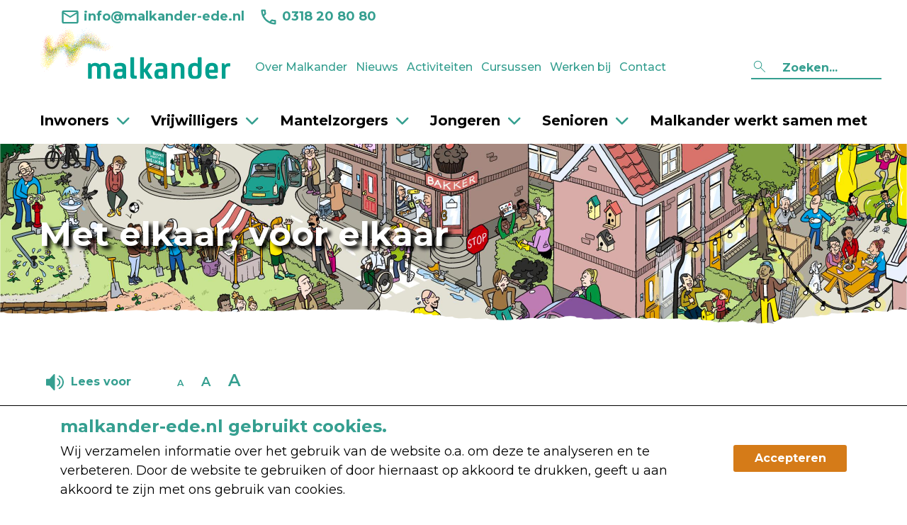

--- FILE ---
content_type: text/html; charset=UTF-8
request_url: https://www.malkander-ede.nl/
body_size: 11351
content:
<!doctype html>
<html lang="nl-NL">
<head>
    <!-- Google Tag Manager -->
    <script>(function(w,d,s,l,i){w[l]=w[l]||[];w[l].push({'gtm.start':
                new Date().getTime(),event:'gtm.js'});var f=d.getElementsByTagName(s)[0],
            j=d.createElement(s),dl=l!='dataLayer'?'&l='+l:'';j.async=true;j.src=
            'https://www.googletagmanager.com/gtm.js?id='+i+dl;f.parentNode.insertBefore(j,f);
        })(window,document,'script','dataLayer','GTM-KHN6DX26');</script>
    <!-- End Google Tag Manager -->

    <meta charset="UTF-8">
    <meta name="viewport" content="width=device-width, initial-scale=1">
    <title>Malkander in Ede | Met elkaar, voor elkaar!</title>
    <link href='/wp-content/uploads/favicon.png' rel='shortcut icon' type='image/ico'/>
    <link rel="profile" href="//gmpg.org/xfn/11">
    <link href="/wp-content/themes/vso/assets/css/bootstrap.min.css" rel="stylesheet">

    <link href="https://cdnjs.cloudflare.com/ajax/libs/font-awesome/6.0.0/css/all.min.css" rel="stylesheet">
    <link href="/wp-content/themes/vso/assets/css/root.min.css" rel="stylesheet">

    <meta name='theme-color' content='#359f90'>
    <link href="/wp-content/themes/vso/assets/css/core.css" rel="stylesheet">
    <link href="/wp-content/themes/vso/assets/css/header/07.css" rel="stylesheet">
    <link href="/wp-content/themes/vso/assets/css/footer/01.css" rel="stylesheet">
    <link href="/wp-content/themes/vso/assets/css/custom.css" rel="stylesheet">
    <link href="/wp-content/themes/vso/style.css" rel="stylesheet">
    <script type="text/javascript" src="/wp-content/themes/vso/assets/js/bootstrap.min.js"></script>
    <script type="text/javascript" src="/wp-content/themes/vso/assets/js/custom.js"></script>
        <meta name='robots' content='index, follow, max-image-preview:large, max-snippet:-1, max-video-preview:-1' />
	<style>img:is([sizes="auto" i], [sizes^="auto," i]) { contain-intrinsic-size: 3000px 1500px }</style>
	
	<!-- This site is optimized with the Yoast SEO plugin v26.8 - https://yoast.com/product/yoast-seo-wordpress/ -->
	<meta name="description" content="Ondersteuning in mantelzorg, bewonersinitiatieven, vrijwilligerswerk, thuis en gezin, jongeren en senioren. Met elkaar, voor elkaar." />
	<link rel="canonical" href="https://www.malkander-ede.nl/" />
	<meta property="og:locale" content="nl_NL" />
	<meta property="og:type" content="website" />
	<meta property="og:title" content="Malkander in Ede | Met elkaar, voor elkaar!" />
	<meta property="og:description" content="Ondersteuning op het gebied van mantelzorg, bewonersinitiatieven, vrijwilligerswerk, thuis en gezin, jongeren en senioren. Heeft u vraag? Bel ons 0318 20 80 80" />
	<meta property="og:url" content="https://www.malkander-ede.nl/" />
	<meta property="og:site_name" content="Malkander" />
	<meta property="article:publisher" content="https://www.facebook.com/malkander" />
	<meta property="article:modified_time" content="2026-01-21T14:56:03+00:00" />
	<meta property="og:image" content="https://www.malkander-ede.nl/wp-content/uploads/2024/01/Malkander-Logo.png" />
	<meta property="og:image:width" content="463" />
	<meta property="og:image:height" content="126" />
	<meta property="og:image:type" content="image/png" />
	<meta name="twitter:card" content="summary_large_image" />
	<meta name="twitter:title" content="Malkander in Ede | Met elkaar, voor elkaar!" />
	<meta name="twitter:description" content="Ondersteuning op het gebied van mantelzorg, bewonersinitiatieven, vrijwilligerswerk, thuis en gezin, jongeren en senioren. Heeft u vraag? Bel ons 0318 20 80 80" />
	<meta name="twitter:image" content="https://www.malkander-ede.nl/wp-content/uploads/2024/01/Malkander-Logo.png" />
	<script type="application/ld+json" class="yoast-schema-graph">{"@context":"https://schema.org","@graph":[{"@type":"WebPage","@id":"https://www.malkander-ede.nl/","url":"https://www.malkander-ede.nl/","name":"Malkander in Ede | Met elkaar, voor elkaar!","isPartOf":{"@id":"https://www.malkander-ede.nl/#website"},"about":{"@id":"https://www.malkander-ede.nl/#organization"},"datePublished":"2022-03-17T09:57:03+00:00","dateModified":"2026-01-21T14:56:03+00:00","description":"Ondersteuning in mantelzorg, bewonersinitiatieven, vrijwilligerswerk, thuis en gezin, jongeren en senioren. Met elkaar, voor elkaar.","breadcrumb":{"@id":"https://www.malkander-ede.nl/#breadcrumb"},"inLanguage":"nl-NL","potentialAction":[{"@type":"ReadAction","target":["https://www.malkander-ede.nl/"]}]},{"@type":"BreadcrumbList","@id":"https://www.malkander-ede.nl/#breadcrumb","itemListElement":[{"@type":"ListItem","position":1,"name":"Home"}]},{"@type":"WebSite","@id":"https://www.malkander-ede.nl/#website","url":"https://www.malkander-ede.nl/","name":"Malkander","description":"Malkander","publisher":{"@id":"https://www.malkander-ede.nl/#organization"},"potentialAction":[{"@type":"SearchAction","target":{"@type":"EntryPoint","urlTemplate":"https://www.malkander-ede.nl/?s={search_term_string}"},"query-input":{"@type":"PropertyValueSpecification","valueRequired":true,"valueName":"search_term_string"}}],"inLanguage":"nl-NL"},{"@type":"Organization","@id":"https://www.malkander-ede.nl/#organization","name":"Malkander","url":"https://www.malkander-ede.nl/","logo":{"@type":"ImageObject","inLanguage":"nl-NL","@id":"https://www.malkander-ede.nl/#/schema/logo/image/","url":"https://www.malkander-ede.nl/wp-content/uploads/2024/01/Malkander-Logo.png","contentUrl":"https://www.malkander-ede.nl/wp-content/uploads/2024/01/Malkander-Logo.png","width":463,"height":126,"caption":"Malkander"},"image":{"@id":"https://www.malkander-ede.nl/#/schema/logo/image/"},"sameAs":["https://www.facebook.com/malkander","https://www.instagram.com/malkander/","https://www.linkedin.com/company/malkander?originalSubdomain=nl#:~:text=Malkander is dé welzijnsorganisatie in,u bouwen aan deze samenleving."]}]}</script>
	<!-- / Yoast SEO plugin. -->


<link rel='dns-prefetch' href='//cdn.jsdelivr.net' />
<style id='classic-theme-styles-inline-css' type='text/css'>
/*! This file is auto-generated */
.wp-block-button__link{color:#fff;background-color:#32373c;border-radius:9999px;box-shadow:none;text-decoration:none;padding:calc(.667em + 2px) calc(1.333em + 2px);font-size:1.125em}.wp-block-file__button{background:#32373c;color:#fff;text-decoration:none}
</style>
<style id='global-styles-inline-css' type='text/css'>
:root{--wp--preset--aspect-ratio--square: 1;--wp--preset--aspect-ratio--4-3: 4/3;--wp--preset--aspect-ratio--3-4: 3/4;--wp--preset--aspect-ratio--3-2: 3/2;--wp--preset--aspect-ratio--2-3: 2/3;--wp--preset--aspect-ratio--16-9: 16/9;--wp--preset--aspect-ratio--9-16: 9/16;--wp--preset--color--black: #000000;--wp--preset--color--cyan-bluish-gray: #abb8c3;--wp--preset--color--white: #ffffff;--wp--preset--color--pale-pink: #f78da7;--wp--preset--color--vivid-red: #cf2e2e;--wp--preset--color--luminous-vivid-orange: #ff6900;--wp--preset--color--luminous-vivid-amber: #fcb900;--wp--preset--color--light-green-cyan: #7bdcb5;--wp--preset--color--vivid-green-cyan: #00d084;--wp--preset--color--pale-cyan-blue: #8ed1fc;--wp--preset--color--vivid-cyan-blue: #0693e3;--wp--preset--color--vivid-purple: #9b51e0;--wp--preset--gradient--vivid-cyan-blue-to-vivid-purple: linear-gradient(135deg,rgba(6,147,227,1) 0%,rgb(155,81,224) 100%);--wp--preset--gradient--light-green-cyan-to-vivid-green-cyan: linear-gradient(135deg,rgb(122,220,180) 0%,rgb(0,208,130) 100%);--wp--preset--gradient--luminous-vivid-amber-to-luminous-vivid-orange: linear-gradient(135deg,rgba(252,185,0,1) 0%,rgba(255,105,0,1) 100%);--wp--preset--gradient--luminous-vivid-orange-to-vivid-red: linear-gradient(135deg,rgba(255,105,0,1) 0%,rgb(207,46,46) 100%);--wp--preset--gradient--very-light-gray-to-cyan-bluish-gray: linear-gradient(135deg,rgb(238,238,238) 0%,rgb(169,184,195) 100%);--wp--preset--gradient--cool-to-warm-spectrum: linear-gradient(135deg,rgb(74,234,220) 0%,rgb(151,120,209) 20%,rgb(207,42,186) 40%,rgb(238,44,130) 60%,rgb(251,105,98) 80%,rgb(254,248,76) 100%);--wp--preset--gradient--blush-light-purple: linear-gradient(135deg,rgb(255,206,236) 0%,rgb(152,150,240) 100%);--wp--preset--gradient--blush-bordeaux: linear-gradient(135deg,rgb(254,205,165) 0%,rgb(254,45,45) 50%,rgb(107,0,62) 100%);--wp--preset--gradient--luminous-dusk: linear-gradient(135deg,rgb(255,203,112) 0%,rgb(199,81,192) 50%,rgb(65,88,208) 100%);--wp--preset--gradient--pale-ocean: linear-gradient(135deg,rgb(255,245,203) 0%,rgb(182,227,212) 50%,rgb(51,167,181) 100%);--wp--preset--gradient--electric-grass: linear-gradient(135deg,rgb(202,248,128) 0%,rgb(113,206,126) 100%);--wp--preset--gradient--midnight: linear-gradient(135deg,rgb(2,3,129) 0%,rgb(40,116,252) 100%);--wp--preset--font-size--small: 13px;--wp--preset--font-size--medium: 20px;--wp--preset--font-size--large: 36px;--wp--preset--font-size--x-large: 42px;--wp--preset--spacing--20: 0.44rem;--wp--preset--spacing--30: 0.67rem;--wp--preset--spacing--40: 1rem;--wp--preset--spacing--50: 1.5rem;--wp--preset--spacing--60: 2.25rem;--wp--preset--spacing--70: 3.38rem;--wp--preset--spacing--80: 5.06rem;--wp--preset--shadow--natural: 6px 6px 9px rgba(0, 0, 0, 0.2);--wp--preset--shadow--deep: 12px 12px 50px rgba(0, 0, 0, 0.4);--wp--preset--shadow--sharp: 6px 6px 0px rgba(0, 0, 0, 0.2);--wp--preset--shadow--outlined: 6px 6px 0px -3px rgba(255, 255, 255, 1), 6px 6px rgba(0, 0, 0, 1);--wp--preset--shadow--crisp: 6px 6px 0px rgba(0, 0, 0, 1);}:where(.is-layout-flex){gap: 0.5em;}:where(.is-layout-grid){gap: 0.5em;}body .is-layout-flex{display: flex;}.is-layout-flex{flex-wrap: wrap;align-items: center;}.is-layout-flex > :is(*, div){margin: 0;}body .is-layout-grid{display: grid;}.is-layout-grid > :is(*, div){margin: 0;}:where(.wp-block-columns.is-layout-flex){gap: 2em;}:where(.wp-block-columns.is-layout-grid){gap: 2em;}:where(.wp-block-post-template.is-layout-flex){gap: 1.25em;}:where(.wp-block-post-template.is-layout-grid){gap: 1.25em;}.has-black-color{color: var(--wp--preset--color--black) !important;}.has-cyan-bluish-gray-color{color: var(--wp--preset--color--cyan-bluish-gray) !important;}.has-white-color{color: var(--wp--preset--color--white) !important;}.has-pale-pink-color{color: var(--wp--preset--color--pale-pink) !important;}.has-vivid-red-color{color: var(--wp--preset--color--vivid-red) !important;}.has-luminous-vivid-orange-color{color: var(--wp--preset--color--luminous-vivid-orange) !important;}.has-luminous-vivid-amber-color{color: var(--wp--preset--color--luminous-vivid-amber) !important;}.has-light-green-cyan-color{color: var(--wp--preset--color--light-green-cyan) !important;}.has-vivid-green-cyan-color{color: var(--wp--preset--color--vivid-green-cyan) !important;}.has-pale-cyan-blue-color{color: var(--wp--preset--color--pale-cyan-blue) !important;}.has-vivid-cyan-blue-color{color: var(--wp--preset--color--vivid-cyan-blue) !important;}.has-vivid-purple-color{color: var(--wp--preset--color--vivid-purple) !important;}.has-black-background-color{background-color: var(--wp--preset--color--black) !important;}.has-cyan-bluish-gray-background-color{background-color: var(--wp--preset--color--cyan-bluish-gray) !important;}.has-white-background-color{background-color: var(--wp--preset--color--white) !important;}.has-pale-pink-background-color{background-color: var(--wp--preset--color--pale-pink) !important;}.has-vivid-red-background-color{background-color: var(--wp--preset--color--vivid-red) !important;}.has-luminous-vivid-orange-background-color{background-color: var(--wp--preset--color--luminous-vivid-orange) !important;}.has-luminous-vivid-amber-background-color{background-color: var(--wp--preset--color--luminous-vivid-amber) !important;}.has-light-green-cyan-background-color{background-color: var(--wp--preset--color--light-green-cyan) !important;}.has-vivid-green-cyan-background-color{background-color: var(--wp--preset--color--vivid-green-cyan) !important;}.has-pale-cyan-blue-background-color{background-color: var(--wp--preset--color--pale-cyan-blue) !important;}.has-vivid-cyan-blue-background-color{background-color: var(--wp--preset--color--vivid-cyan-blue) !important;}.has-vivid-purple-background-color{background-color: var(--wp--preset--color--vivid-purple) !important;}.has-black-border-color{border-color: var(--wp--preset--color--black) !important;}.has-cyan-bluish-gray-border-color{border-color: var(--wp--preset--color--cyan-bluish-gray) !important;}.has-white-border-color{border-color: var(--wp--preset--color--white) !important;}.has-pale-pink-border-color{border-color: var(--wp--preset--color--pale-pink) !important;}.has-vivid-red-border-color{border-color: var(--wp--preset--color--vivid-red) !important;}.has-luminous-vivid-orange-border-color{border-color: var(--wp--preset--color--luminous-vivid-orange) !important;}.has-luminous-vivid-amber-border-color{border-color: var(--wp--preset--color--luminous-vivid-amber) !important;}.has-light-green-cyan-border-color{border-color: var(--wp--preset--color--light-green-cyan) !important;}.has-vivid-green-cyan-border-color{border-color: var(--wp--preset--color--vivid-green-cyan) !important;}.has-pale-cyan-blue-border-color{border-color: var(--wp--preset--color--pale-cyan-blue) !important;}.has-vivid-cyan-blue-border-color{border-color: var(--wp--preset--color--vivid-cyan-blue) !important;}.has-vivid-purple-border-color{border-color: var(--wp--preset--color--vivid-purple) !important;}.has-vivid-cyan-blue-to-vivid-purple-gradient-background{background: var(--wp--preset--gradient--vivid-cyan-blue-to-vivid-purple) !important;}.has-light-green-cyan-to-vivid-green-cyan-gradient-background{background: var(--wp--preset--gradient--light-green-cyan-to-vivid-green-cyan) !important;}.has-luminous-vivid-amber-to-luminous-vivid-orange-gradient-background{background: var(--wp--preset--gradient--luminous-vivid-amber-to-luminous-vivid-orange) !important;}.has-luminous-vivid-orange-to-vivid-red-gradient-background{background: var(--wp--preset--gradient--luminous-vivid-orange-to-vivid-red) !important;}.has-very-light-gray-to-cyan-bluish-gray-gradient-background{background: var(--wp--preset--gradient--very-light-gray-to-cyan-bluish-gray) !important;}.has-cool-to-warm-spectrum-gradient-background{background: var(--wp--preset--gradient--cool-to-warm-spectrum) !important;}.has-blush-light-purple-gradient-background{background: var(--wp--preset--gradient--blush-light-purple) !important;}.has-blush-bordeaux-gradient-background{background: var(--wp--preset--gradient--blush-bordeaux) !important;}.has-luminous-dusk-gradient-background{background: var(--wp--preset--gradient--luminous-dusk) !important;}.has-pale-ocean-gradient-background{background: var(--wp--preset--gradient--pale-ocean) !important;}.has-electric-grass-gradient-background{background: var(--wp--preset--gradient--electric-grass) !important;}.has-midnight-gradient-background{background: var(--wp--preset--gradient--midnight) !important;}.has-small-font-size{font-size: var(--wp--preset--font-size--small) !important;}.has-medium-font-size{font-size: var(--wp--preset--font-size--medium) !important;}.has-large-font-size{font-size: var(--wp--preset--font-size--large) !important;}.has-x-large-font-size{font-size: var(--wp--preset--font-size--x-large) !important;}
:where(.wp-block-post-template.is-layout-flex){gap: 1.25em;}:where(.wp-block-post-template.is-layout-grid){gap: 1.25em;}
:where(.wp-block-columns.is-layout-flex){gap: 2em;}:where(.wp-block-columns.is-layout-grid){gap: 2em;}
:root :where(.wp-block-pullquote){font-size: 1.5em;line-height: 1.6;}
</style>
<link rel='stylesheet' id='wpo_min-header-0-css' href='https://www.malkander-ede.nl/wp-content/cache/wpo-minify/1769207292/assets/wpo-minify-header-60fe2cbd.min.css' type='text/css' media='all' />
<link rel='stylesheet' id='splide-css' href='https://cdn.jsdelivr.net/npm/@splidejs/splide@4.0.1/dist/css/splide.min.css' type='text/css' media='all' />
<link rel='stylesheet' id='wpo_min-header-2-css' href='https://www.malkander-ede.nl/wp-content/cache/wpo-minify/1769207292/assets/wpo-minify-header-5fb811e5.min.css' type='text/css' media='all' />
<script type="text/javascript" src="https://www.malkander-ede.nl/wp-content/cache/wpo-minify/1769207292/assets/wpo-minify-header-3b0b14f5.min.js" id="wpo_min-header-0-js"></script>
<script type="text/javascript" src="https://cdn.jsdelivr.net/npm/@splidejs/splide@4.0.1/dist/js/splide.min.js" id="splide-js"></script>
<script></script><link rel="https://api.w.org/" href="https://www.malkander-ede.nl/wp-json/" /><link rel="alternate" title="JSON" type="application/json" href="https://www.malkander-ede.nl/wp-json/wp/v2/pages/9" /><link rel="EditURI" type="application/rsd+xml" title="RSD" href="https://www.malkander-ede.nl/xmlrpc.php?rsd" />
<meta name="generator" content="WordPress 6.8.2" />
<link rel='shortlink' href='https://www.malkander-ede.nl/' />
<link rel="alternate" title="oEmbed (JSON)" type="application/json+oembed" href="https://www.malkander-ede.nl/wp-json/oembed/1.0/embed?url=https%3A%2F%2Fwww.malkander-ede.nl%2F" />
<link rel="alternate" title="oEmbed (XML)" type="text/xml+oembed" href="https://www.malkander-ede.nl/wp-json/oembed/1.0/embed?url=https%3A%2F%2Fwww.malkander-ede.nl%2F&#038;format=xml" />
<link rel='stylesheet' href='/wp-content/plugins/vso_whatsapp/assets/stylesheet/WhatsApp.css'><script src='/wp-content/plugins/vso_whatsapp/assets/javascript/WhatsApp.js'></script>
	<style id="zeno-font-resizer" type="text/css">
		p.zeno_font_resizer .screen-reader-text {
			border: 0;
			clip: rect(1px, 1px, 1px, 1px);
			clip-path: inset(50%);
			height: 1px;
			margin: -1px;
			overflow: hidden;
			padding: 0;
			position: absolute;
			width: 1px;
			word-wrap: normal !important;
		}
	</style>
	<meta name="generator" content="Powered by WPBakery Page Builder - drag and drop page builder for WordPress."/>
<style type="text/css" data-type="vc_shortcodes-custom-css">.vc_custom_1705570604257{background-color: #359f90 !important;}</style><noscript><style> .wpb_animate_when_almost_visible { opacity: 1; }</style></noscript><!--    <link href="https://fonts.googleapis.com/css2?family=Raleway:wght@400;500;700;900&display=swap" rel="stylesheet">-->
    <link href="https://fonts.googleapis.com/css2?family=Montserrat:ital,wght@0,100;0,200;0,300;0,400;0,500;0,600;0,700;0,800;0,900;1,100;1,200;1,300;1,400;1,500;1,600;1,700;1,800;1,900&family=Outfit:wght@100;200;300;400;500;600;700;800;900&display=swap" rel="stylesheet">
</head>

<body class="home wp-singular page-template-default page page-id-9 wp-theme-vso wpb-js-composer js-comp-ver-8.6.1 vc_responsive">
<!-- Google Tag Manager (noscript) -->
<noscript><iframe src="https://www.googletagmanager.com/ns.html?id=GTM-KHN6DX26"
                  height="0" width="0" style="display:none;visibility:hidden"></iframe></noscript>
<!-- End Google Tag Manager (noscript) -->

<div class='side-social-links side-social-links__layout-1'><ul class='side-social-links__list'><li class='side-social-links__list-item'><a href='https://www.facebook.com/malkander' target='_blank' class='side-social-links__list-link'><i class='fab fa-facebook-f'></i></a></li><li class='side-social-links__list-item'><a href='https://nl.linkedin.com/company/malkander#:~:text=Malkander%20is%20d%C3%A9%20welzijnsorganisatie%20in,u%20bouwen%20aan%20deze%20samenleving.' target='_blank' class='side-social-links__list-link'><i class='fab fa-linkedin-in'></i></a></li><li class='side-social-links__list-item'><a href='https://www.instagram.com/malkander/' target='_blank' class='side-social-links__list-link'><i class='fab fa-instagram'></i></a></li></ul></div>    <script type="application/ld+json">
    {
        "@context" : "http://schema.org",
        "@type" : "LocalBusiness",
        "name" : "Malkander",
        "url" : "https://www.malkander-ede.nl/",
        "logo" : "https://www.malkander-ede.nl/wp-content/uploads/logoWebsite.png",
        "image" : "https://www.malkander-ede.nl/wp-content/uploads/logoWebsite.png",
        "sameAs" : [
        "https://www.facebook.com/malkander", "https://nl.linkedin.com/company/malkander#:~:text=Malkander%20is%20d%C3%A9%20welzijnsorganisatie%20in,u%20bouwen%20aan%20deze%20samenleving.", "https://www.instagram.com/malkander/"
        ],
        "address": {
            "@type": "PostalAddress",
            "streetAddress": "Galvanistraat 1",
            "addressRegion": "6716",
            "postalCode": "AE",
            "addressCountry": "nl"
        }
    }

    </script>

<div id="page" class="site">

    
<div class="container main-header">
    <div class="row topbar">
        <div class="topbar__left">
            <a href='https://www.facebook.com/malkander' target='_blank' class='fab fa-facebook-square'></a><a href='https://nl.linkedin.com/company/malkander#:~:text=Malkander%20is%20d%C3%A9%20welzijnsorganisatie%20in,u%20bouwen%20aan%20deze%20samenleving.' target='_blank' class='fab fa-linkedin-in'></a><a href='https://www.instagram.com/malkander/' target='_blank' class='fab fa-instagram'></a>        </div>
        <div class="topbar__right">
            <a href='mailto:info@malkander-ede.nl'><i class='mail' aria-hidden='true'><svg xmlns="http://www.w3.org/2000/svg" width="28" height="28" viewBox="0 0 24 24"><path fill="currentColor" d="M4 20q-.825 0-1.412-.587T2 18V6q0-.825.588-1.412T4 4h16q.825 0 1.413.588T22 6v12q0 .825-.587 1.413T20 20H4Zm8-7L4 8v10h16V8l-8 5Zm0-2l8-5H4l8 5ZM4 8V6v12V8Z"/></svg></i>info@malkander-ede.nl</a><a href='tel:0318 20 80 80'><i class='phone' aria-hidden='true'><svg xmlns="http://www.w3.org/2000/svg" width="28" height="28" viewBox="0 0 24 24"><path fill="currentColor" d="M6.54 5c.06.89.21 1.76.45 2.59l-1.2 1.2c-.41-1.2-.67-2.47-.76-3.79h1.51m9.86 12.02c.85.24 1.72.39 2.6.45v1.49c-1.32-.09-2.59-.35-3.8-.75l1.2-1.19M7.5 3H4c-.55 0-1 .45-1 1c0 9.39 7.61 17 17 17c.55 0 1-.45 1-1v-3.49c0-.55-.45-1-1-1c-1.24 0-2.45-.2-3.57-.57a.84.84 0 0 0-.31-.05c-.26 0-.51.1-.71.29l-2.2 2.2a15.149 15.149 0 0 1-6.59-6.59l2.2-2.2c.28-.28.36-.67.25-1.02A11.36 11.36 0 0 1 8.5 4c0-.55-.45-1-1-1z"/></svg></i>0318 20 80 80</a>        </div>
    </div>
</div>

<div class="header">
    <div class="middle row">
        <div class="left">
            <div class="col logo-box">
                <a href="/">
                    <img src="/wp-content/themes/vso/inc/admin/images/Logo-header.svg" class="logo" alt="Malkander">
                </a>
            </div>
        </div>
        <div class="center">
            <div class="top-menu"><ul id="menu-top-menu" class="menu"><li id="menu-item-545" class="menu-item menu-item-type-post_type menu-item-object-page menu-item-545"><a href="https://www.malkander-ede.nl/over-malkander/">Over Malkander</a></li>
<li id="menu-item-541" class="menu-item menu-item-type-post_type menu-item-object-page menu-item-541"><a href="https://www.malkander-ede.nl/nieuws/">Nieuws</a></li>
<li id="menu-item-939" class="menu-item menu-item-type-custom menu-item-object-custom menu-item-939"><a href="/activiteit">Activiteiten</a></li>
<li id="menu-item-3579" class="menu-item menu-item-type-custom menu-item-object-custom menu-item-3579"><a href="/cursus">Cursussen</a></li>
<li id="menu-item-546" class="menu-item menu-item-type-post_type menu-item-object-page menu-item-546"><a href="https://www.malkander-ede.nl/werken-bij/">Werken bij</a></li>
<li id="menu-item-543" class="menu-item menu-item-type-post_type menu-item-object-page menu-item-543"><a href="https://www.malkander-ede.nl/contact/">Contact</a></li>
</ul></div>        </div>
        <div class="right">
            <form method='get' action='/'>
                <svg xmlns="http://www.w3.org/2000/svg" class="icon_search" width="24" height="24" viewBox="0 0 24 24">
                    <path fill="currentColor"
                          d="m19.485 20.154l-6.262-6.262q-.75.639-1.725.989q-.975.35-1.96.35q-2.402 0-4.066-1.663q-1.664-1.664-1.664-4.065T5.47 5.436q1.663-1.667 4.064-1.667q2.402 0 4.068 1.664q1.666 1.664 1.666 4.067q0 1.042-.369 2.017q-.37.975-.97 1.668l6.262 6.261l-.707.708ZM9.538 14.23q1.99 0 3.361-1.37q1.37-1.37 1.37-3.361q0-1.99-1.37-3.36q-1.37-1.37-3.36-1.37q-1.99 0-3.361 1.37q-1.37 1.37-1.37 3.36q0 1.99 1.37 3.36q1.37 1.37 3.36 1.37Z"/>
                </svg>
                <input type='text' style='max-width: 150px;' name='s' value='' placeholder='Zoeken...'>
            </form>
            <button class="navbar-toggler" type="button" data-bs-toggle="collapse" data-bs-target="#navbarNav"
                    aria-controls="navbarNav" aria-expanded="false" aria-label="Toggle navigation">
                <i class="fa fa-bars fa-2x"></i>
            </button>
        </div>
    </div>
    <div class="bottom">
        <div class="main-menu-wrapper">
            <div class="main-menu">
                <nav class="navbar navbar-expand-lg">
                    <div class="container-fluid">
                        <div class="menu-desktop">
                            <div class="main-menu"><ul id="menu-main-menu" class="menu"><li id="menu-item-904" class="menu-item menu-item-type-post_type menu-item-object-page menu-item-has-children menu-item-904"><a href="https://www.malkander-ede.nl/inwoners/">Inwoners <i class="fa fa-chevron-down"></i></a>
<ul class="sub-menu">
	<li id="menu-item-821" class="menu-item menu-item-type-post_type menu-item-object-page menu-item-821"><a href="https://www.malkander-ede.nl/inwoners/ontmoeten/">Ontmoeten  <i class="fa fa-chevron-down"></i></a></li>
	<li id="menu-item-822" class="menu-item menu-item-type-post_type menu-item-object-page menu-item-822"><a href="https://www.malkander-ede.nl/inwoners/vrijwilligerswerk/">Vrijwilligerswerk  <i class="fa fa-chevron-down"></i></a></li>
	<li id="menu-item-823" class="menu-item menu-item-type-post_type menu-item-object-page menu-item-823"><a href="https://www.malkander-ede.nl/inwoners/automobiel-vervoer/">Automobiel – Vervoer  <i class="fa fa-chevron-down"></i></a></li>
	<li id="menu-item-4408" class="menu-item menu-item-type-post_type menu-item-object-page menu-item-4408"><a href="https://www.malkander-ede.nl/inwoners/informatief-huisbezoek-75/">Informatief Huisbezoek 75+ <i class="fa fa-chevron-down"></i></a></li>
	<li id="menu-item-826" class="menu-item menu-item-type-post_type menu-item-object-page menu-item-826"><a href="https://www.malkander-ede.nl/inwoners/opvoeden/">Opvoeden  <i class="fa fa-chevron-down"></i></a></li>
	<li id="menu-item-4409" class="menu-item menu-item-type-post_type menu-item-object-page menu-item-4409"><a href="https://www.malkander-ede.nl/inwoners/buurtbemiddeling/">Buurtbemiddeling <i class="fa fa-chevron-down"></i></a></li>
	<li id="menu-item-4407" class="menu-item menu-item-type-post_type menu-item-object-page menu-item-4407"><a href="https://www.malkander-ede.nl/inwoners/welzijn-op-recept/">Welzijn op Recept <i class="fa fa-chevron-down"></i></a></li>
	<li id="menu-item-5508" class="menu-item menu-item-type-post_type menu-item-object-page menu-item-5508"><a href="https://www.malkander-ede.nl/inwoners/studiecentrum/">Studiecentrum <i class="fa fa-chevron-down"></i></a></li>
	<li id="menu-item-827" class="menu-item menu-item-type-post_type menu-item-object-page menu-item-827"><a href="https://www.malkander-ede.nl/inwoners/inloopspreekuren/">Inloopspreekuren  <i class="fa fa-chevron-down"></i></a></li>
	<li id="menu-item-4413" class="menu-item menu-item-type-post_type menu-item-object-page menu-item-4413"><a href="https://www.malkander-ede.nl/inwoners/verhalen-uit-de-buurt/">Verhalen uit de buurt <i class="fa fa-chevron-down"></i></a></li>
	<li id="menu-item-824" class="menu-item menu-item-type-post_type menu-item-object-page menu-item-824"><a href="https://www.malkander-ede.nl/inwoners/ik-heb-een-idee-initiatief/">Ik heb een idee of initiatief  <i class="fa fa-chevron-down"></i></a></li>
</ul>
</li>
<li id="menu-item-646" class="menu-item menu-item-type-post_type menu-item-object-page menu-item-has-children menu-item-646"><a href="https://www.malkander-ede.nl/vrijwilligers/">Vrijwilligers <i class="fa fa-chevron-down"></i></a>
<ul class="sub-menu">
	<li id="menu-item-4011" class="menu-item menu-item-type-post_type menu-item-object-page menu-item-4011"><a href="https://www.malkander-ede.nl/vrijwilligers/vrijwilligerswerk/">Vrijwilligerswerk (voor organisaties)  <i class="fa fa-chevron-down"></i></a></li>
	<li id="menu-item-3540" class="menu-item menu-item-type-custom menu-item-object-custom menu-item-3540"><a href="/vrijwilligers-werk">Vacatures vrijwilligers  <i class="fa fa-chevron-down"></i></a></li>
	<li id="menu-item-4018" class="menu-item menu-item-type-post_type menu-item-object-page menu-item-4018"><a href="https://www.malkander-ede.nl/vrijwilligers/trainingen-vrijwilligers/">Trainingen vrijwilligers  <i class="fa fa-chevron-down"></i></a></li>
	<li id="menu-item-4005" class="menu-item menu-item-type-post_type menu-item-object-page menu-item-4005"><a href="https://www.malkander-ede.nl/vrijwilligers/vrijwilligers-verzekerd-in-ede/">Vrijwilligers verzekerd in Ede  <i class="fa fa-chevron-down"></i></a></li>
	<li id="menu-item-4021" class="menu-item menu-item-type-post_type menu-item-object-page menu-item-4021"><a href="https://www.malkander-ede.nl/vrijwilligers/vrijwilligersfonds-promotie-en-trainingen/">Vrijwilligersfonds promotie en trainingen  <i class="fa fa-chevron-down"></i></a></li>
	<li id="menu-item-4025" class="menu-item menu-item-type-post_type menu-item-object-page menu-item-4025"><a href="https://www.malkander-ede.nl/vrijwilligers/wbtr-goed-bestuur/">WBTR | Goed bestuur  <i class="fa fa-chevron-down"></i></a></li>
</ul>
</li>
<li id="menu-item-907" class="menu-item menu-item-type-post_type menu-item-object-page menu-item-has-children menu-item-907"><a href="https://www.malkander-ede.nl/mantelzorgers/">Mantelzorgers <i class="fa fa-chevron-down"></i></a>
<ul class="sub-menu">
	<li id="menu-item-7121" class="menu-item menu-item-type-post_type menu-item-object-page menu-item-7121"><a href="https://www.malkander-ede.nl/?page_id=3699">Dag van de mantelzorg <i class="fa fa-chevron-down"></i></a></li>
	<li id="menu-item-3992" class="menu-item menu-item-type-post_type menu-item-object-page menu-item-3992"><a href="https://www.malkander-ede.nl/inwoners/zo-houd-je-mantelzorgen-vol/">Wat is mantelzorg?  <i class="fa fa-chevron-down"></i></a></li>
	<li id="menu-item-3781" class="menu-item menu-item-type-post_type menu-item-object-page menu-item-3781"><a href="https://www.malkander-ede.nl/mantelzorgers/informatie-en-ondersteuning/">Informatie en ondersteuning  <i class="fa fa-chevron-down"></i></a></li>
	<li id="menu-item-5427" class="menu-item menu-item-type-post_type menu-item-object-page menu-item-5427"><a href="https://www.malkander-ede.nl/mantelzorgers/zo-houd-je-mantelzorgen-vol/">Zo houd je mantelzorgen vol <i class="fa fa-chevron-down"></i></a></li>
	<li id="menu-item-3783" class="menu-item menu-item-type-post_type menu-item-object-page menu-item-3783"><a href="https://www.malkander-ede.nl/mantelzorgers/jonge-mantelzorgers/">Jonge mantelzorgers  <i class="fa fa-chevron-down"></i></a></li>
	<li id="menu-item-5513" class="menu-item menu-item-type-post_type menu-item-object-page menu-item-5513"><a href="https://www.malkander-ede.nl/ontmoeting-en-activiteiten/">Ontmoeting en activiteiten <i class="fa fa-chevron-down"></i></a></li>
	<li id="menu-item-3780" class="menu-item menu-item-type-post_type menu-item-object-page menu-item-3780"><a href="https://www.malkander-ede.nl/mantelzorgers/cursusaanbod-mantelzorgers/">Cursusaanbod mantelzorgers  <i class="fa fa-chevron-down"></i></a></li>
	<li id="menu-item-3778" class="menu-item menu-item-type-post_type menu-item-object-page menu-item-3778"><a href="https://www.malkander-ede.nl/mantelzorgers/nieuwsbrieven-mantelzorgers/">Nieuwsbrieven mantelzorgers  <i class="fa fa-chevron-down"></i></a></li>
	<li id="menu-item-3777" class="menu-item menu-item-type-post_type menu-item-object-page menu-item-3777"><a href="https://www.malkander-ede.nl/mantelzorgers/voor-werkgevers-professionals-vrijwilligers/">Voor werkgevers, professionals, vrijwilligers  <i class="fa fa-chevron-down"></i></a></li>
	<li id="menu-item-6719" class="menu-item menu-item-type-post_type menu-item-object-page menu-item-6719"><a href="https://www.malkander-ede.nl/mantelzorgers/mantelzorger-ben-je-iedere-dag/">Mantelzorger ben je iedere dag  <i class="fa fa-chevron-down"></i></a></li>
	<li id="menu-item-6717" class="menu-item menu-item-type-post_type menu-item-object-page menu-item-6717"><a href="https://www.malkander-ede.nl/mantelzorgers/mantelzorg-in-jouw-buurt/">Mantelzorg in jouw buurt  <i class="fa fa-chevron-down"></i></a></li>
</ul>
</li>
<li id="menu-item-6820" class="menu-item menu-item-type-post_type menu-item-object-page menu-item-has-children menu-item-6820"><a href="https://www.malkander-ede.nl/jongeren/">Jongeren <i class="fa fa-chevron-down"></i></a>
<ul class="sub-menu">
	<li id="menu-item-7374" class="menu-item menu-item-type-post_type menu-item-object-page menu-item-7374"><a href="https://www.malkander-ede.nl/mantelzorgers/informatie-en-ondersteuning/handige-websites-media-en-boekentips-voor-mantelzorgers/tips-voor-mantelzorgers/kamers-met-kansen/">Kamers met kansen <i class="fa fa-chevron-down"></i></a></li>
</ul>
</li>
<li id="menu-item-729" class="menu-item menu-item-type-post_type menu-item-object-page menu-item-has-children menu-item-729"><a href="https://www.malkander-ede.nl/senioren/">Senioren <i class="fa fa-chevron-down"></i></a>
<ul class="sub-menu">
	<li id="menu-item-4426" class="menu-item menu-item-type-post_type menu-item-object-page menu-item-4426"><a href="https://www.malkander-ede.nl/inwoners/informatief-huisbezoek-75/">Informatief Huisbezoek 75+ <i class="fa fa-chevron-down"></i></a></li>
	<li id="menu-item-4427" class="menu-item menu-item-type-post_type menu-item-object-page menu-item-4427"><a href="https://www.malkander-ede.nl/inwoners/automobiel-vervoer/">Automobiel <i class="fa fa-chevron-down"></i></a></li>
	<li id="menu-item-4428" class="menu-item menu-item-type-post_type menu-item-object-page menu-item-4428"><a href="https://www.malkander-ede.nl/inwoners/inloopspreekuren/">Inloopspreekuren <i class="fa fa-chevron-down"></i></a></li>
</ul>
</li>
<li id="menu-item-784" class="menu-item menu-item-type-post_type menu-item-object-page menu-item-784"><a href="https://www.malkander-ede.nl/malkander-werkt-samen-met/">Malkander werkt samen met</a></li>
</ul></div>                        </div>
                        <div class="collapse navbar-collapse" id="navbarNav">
                            <div class="menu-mobile">
                                <div class="col logo-box">
                                    <a href="/">
                                        <img src="/wp-content/themes/vso/inc/admin/images/Logo-header.svg" class="logo"
                                             alt="Malkander">
                                    </a>
                                </div>
                                <button class="navbar-toggler toggler-mobile" type="button" data-bs-toggle="collapse"
                                        data-bs-target="#navbarNav" aria-controls="navbarNav" aria-expanded="false"
                                        aria-label="Toggle navigation">
                                    <i class="fa fa-close fa-2x"></i>
                                </button>
                                <div class="menu-mobiel-menu-container"><ul id="menu-mobiel-menu" class="menu"><li id="menu-item-984" class="menu-item menu-item-type-post_type menu-item-object-page menu-item-984"><a href="https://www.malkander-ede.nl/over-malkander/">Over Malkander</a></li>
<li id="menu-item-985" class="menu-item menu-item-type-post_type menu-item-object-page menu-item-985"><a href="https://www.malkander-ede.nl/nieuws/">Nieuws</a></li>
<li id="menu-item-986" class="menu-item menu-item-type-custom menu-item-object-custom menu-item-986"><a href="/activiteit">Activiteiten</a></li>
<li id="menu-item-6295" class="menu-item menu-item-type-custom menu-item-object-custom menu-item-6295"><a href="/cursus">Cursussen</a></li>
<li id="menu-item-989" class="menu-item menu-item-type-post_type menu-item-object-page menu-item-989"><a href="https://www.malkander-ede.nl/werken-bij/">Werken bij</a></li>
<li id="menu-item-988" class="menu-item menu-item-type-post_type menu-item-object-page menu-item-988"><a href="https://www.malkander-ede.nl/contact/">Contact</a></li>
<li id="menu-item-6298" class="menu-item menu-item-type-post_type menu-item-object-page menu-item-6298"><a href="https://www.malkander-ede.nl/inwoners/">Inwoners</a></li>
<li id="menu-item-6297" class="menu-item menu-item-type-post_type menu-item-object-page menu-item-6297"><a href="https://www.malkander-ede.nl/vrijwilligers/">Vrijwilligers</a></li>
<li id="menu-item-6296" class="menu-item menu-item-type-post_type menu-item-object-page menu-item-6296"><a href="https://www.malkander-ede.nl/mantelzorgers/">Mantelzorgers</a></li>
<li id="menu-item-6301" class="menu-item menu-item-type-custom menu-item-object-custom menu-item-6301"><a href="/jongeren">Jongeren</a></li>
<li id="menu-item-6300" class="menu-item menu-item-type-post_type menu-item-object-page menu-item-6300"><a href="https://www.malkander-ede.nl/senioren/">Senioren</a></li>
</ul></div>                                <div class="contact-info">
                                    <div class='info__phone'><i class='icon-tech-support fa-solid fa-phone'></i><div class='info__phone-content'><span>Bel ons direct</span><h3><a href='tel:0318208080'>0318 20 80 80</a></h3></div></div><div class='info__email'><a href='mailto:info@malkander-ede.nl'><i class='fa-solid fa-envelope' aria-hidden='true'></i><div class='email-text'>info@malkander-ede.nl</div></a></div>                                </div>
                            </div>
                        </div>
                    </div>
                </nav>
            </div>
        </div>
    </div>
</div>
    <div id="content" class="site-content">
        <div class="content-inner"><div class='container-fluid content-container'><div class="wpb-content-wrapper"><div data-vc-full-width="true" data-vc-full-width-temp="true" data-vc-full-width-init="false" data-vc-stretch-content="true" class="vc_row wpb_row vc_row-fluid vc_row-no-padding"><div class="wpb_column vc_column_container vc_col-sm-12"><div class="vc_column-inner"><div class="wpb_wrapper"><div class='custom_image header'><div><img class='vc_single_image-img w-100' src='https://www.malkander-ede.nl/wp-content/uploads/2025/06/Malkander_JelkoArts_v2024-02-19-BEW-scaled.jpg' alt=''></div><div class='text'>Met elkaar, voor elkaar</div></div></div></div></div></div><div class="vc_row-full-width vc_clearfix"></div><div class="vc_row wpb_row vc_row-fluid"><div class="wpb_column vc_column_container vc_col-sm-12"><div class="vc_column-inner"><div class="wpb_wrapper"><div class="vc_empty_space"   style="height: 60px"><span class="vc_empty_space_inner"></span></div></div></div></div></div><div class="vc_row wpb_row vc_row-fluid read-text-container vc_row-o-content-middle vc_row-flex"><div class="wpb_column vc_column_container vc_col-sm-12"><div class="vc_column-inner"><div class="wpb_wrapper"><div class='vso_font_size'><div class='col-lg-12 mb-2'><div class='font-size '>
	<a id="readTalkie" class="btn btn-talkie">Lees voor</a>
	
	<script> 
		readTalkie.onclick = function() {
		speak("nl-NL", jQuery(".readText").text());
	     }; 
	</script>
	
	<div class="zeno_font_resizer_container">
		<p class="zeno_font_resizer" style="text-align: center; font-weight: bold;">
			<span>
				<a href="#" class="zeno_font_resizer_minus" title="Lettertype grootte verkleinen" style="font-size: 0.7em;">A<span class="screen-reader-text"> Lettertype grootte verkleinen.</span></a>
				<a href="#" class="zeno_font_resizer_reset" title="Lettertype grootte resetten">A<span class="screen-reader-text"> Lettertype grootte resetten.</span></a>
				<a href="#" class="zeno_font_resizer_add" title="Lettertype grootte vergroten" style="font-size: 1.3em;">A<span class="screen-reader-text"> Lettertype grootte vergroten.</span></a>
			</span>
			<input type="hidden" id="zeno_font_resizer_value" value="ownelement" />
			<input type="hidden" id="zeno_font_resizer_ownelement" value=".fontSizesText, .fontSizesText p, .fontSizesText div, .fontSizesText ul" />
			<input type="hidden" id="zeno_font_resizer_resizeMax" value="23" />
			<input type="hidden" id="zeno_font_resizer_resizeMin" value="14" />
			<input type="hidden" id="zeno_font_resizer_resizeSteps" value="4" />
			<input type="hidden" id="zeno_font_resizer_cookieTime" value="31" />
		</p>
	</div>
	</div></div><div class='col-lg-8'><div class='readText fontSizesText'><strong><span style="color: #359f90;">Welkom bij Malkander!</span></strong></p>
<p>Wij zijn er voor alle inwoners van de gemeente Ede met vragen of behoefte aan ondersteuning. Ons team van sociaal werkers en jongerenwerkers is altijd in de buurt: zichtbaar, toegankelijk en klaar om mee te denken. We maken graag contact, bouwen aan relaties en werken aan vertrouwen. We verbinden mensen en initiatieven, zodat je samen verder kunt komen. Waar het nodig of gewenst is, verdiepen we het contact en bieden we passende ondersteuning.</p>
<p><strong><span style="color: #359f90;">Met elkaar, voor elkaar</span></strong></div></div></div></div></div></div></div><div data-vc-full-width="true" data-vc-full-width-temp="true" data-vc-full-width-init="false" class="vc_row wpb_row vc_row-fluid vc_custom_1705570604257 vc_row-has-fill vc_row-o-equal-height vc_row-o-content-top vc_row-flex"><div class="wpb_column vc_column_container vc_col-sm-12"><div class="vc_column-inner"><div class="wpb_wrapper"><div class="vc_row wpb_row vc_inner vc_row-fluid vc_row-o-content-top vc_row-flex"><div class="buttonDark wpb_column vc_column_container vc_col-sm-4"><div class="vc_column-inner"><div class="wpb_wrapper">
	<div class="wpb_text_column wpb_content_element textColorWit" >
		<div class="wpb_wrapper">
			<h2><span style="color: #ffffff;">Verhalen uit de buurt</span></h2>

		</div>
	</div>
<div class='vso_nieuws'><div class='row'><div class='col-lg-12 col-md-12'><div class='wpb_wrapper custom-nieuws'><a href='https://www.malkander-ede.nl/verhalen-uit-de-buurt/samen-aan-de-kerkkoffie-met-bep/'><img class='vc_single_image-img image-nieuws' src='https://www.malkander-ede.nl/wp-content/uploads/2025/12/IMG_0486-scaled.jpeg' alt=''></a><div class='content-nieuws'><h4 class='title-nieuws'>Samen aan de kerkkoffie met Bep</h4><p class='content-nieuws-text' id='short-text-0'>Het is een fijne, zonnige ochtend als ik een rondje loop door ‘mijn wijk�...</p><a href='https://www.malkander-ede.nl/verhalen-uit-de-buurt/samen-aan-de-kerkkoffie-met-bep/' class='button-nieuws'>Lees meer</a><div class='streep_below_news'></div></div></div></div></div></div><div class="vc_empty_space"   style="height: 55px"><span class="vc_empty_space_inner"></span></div><div class='dark-button'><div class='wpb_content_element' align=''><a class='button_overzicht'  href='/verhalen-uit-de-buurt'>Bekijk alle verhalen</a><div class='streep_below'></div></div></div></div></div></div><div class="buttonDark wpb_column vc_column_container vc_col-sm-4"><div class="vc_column-inner"><div class="wpb_wrapper">
	<div class="wpb_text_column wpb_content_element textColorWit" >
		<div class="wpb_wrapper">
			<h2><span style="color: #ffffff;">Nieuws</span></h2>

		</div>
	</div>
<div class='vso_nieuws'><div class='row'><div class='col-lg-12 col-md-12'><div class='wpb_wrapper custom-nieuws'><a href='https://www.malkander-ede.nl/cursussen-voor-mantelzorgers/'><img class='vc_single_image-img image-nieuws' src='https://www.malkander-ede.nl/wp-content/uploads/2025/07/Malkander_JelkoArts_24.png' alt=''></a><div class='content-nieuws'><h4 class='title-nieuws'>Cursussen voor mantelzorgers</h4><p class='content-nieuws-text' id='short-text-0'>De komende periode worden er diverse cursussen georganiseerd voor mantelzor...</p><a href='https://www.malkander-ede.nl/cursussen-voor-mantelzorgers/' class='button-nieuws'>Lees meer</a><div class='streep_below_news'></div></div></div></div></div></div><div class="vc_empty_space"   style="height: 55px"><span class="vc_empty_space_inner"></span></div><div class='dark-button'><div class='wpb_content_element' align=''><a class='button_overzicht'  href='/nieuws'>Bekijk alle nieuwsitems</a><div class='streep_below'></div></div></div></div></div></div><div class="position-top wpb_column vc_column_container vc_col-sm-4"><div class="vc_column-inner"><div class="wpb_wrapper">
	<div class="wpb_text_column wpb_content_element textColorWit" >
		<div class="wpb_wrapper">
			<h3>Activiteiten</h3>

		</div>
	</div>
<div class='vso_agenda'></div><div class="vc_empty_space"   style="height: 32px"><span class="vc_empty_space_inner"></span></div><div class='dark-button'><div class='wpb_content_element' align=''><a class='button_overzicht'  href='/activiteit'>Bekijk de volledige agenda</a><div class='streep_below'></div></div></div></div></div></div></div></div></div></div></div><div class="vc_row-full-width vc_clearfix"></div><div class="vc_row wpb_row vc_row-fluid"><div class="wpb_column vc_column_container vc_col-sm-12"><div class="vc_column-inner"><div class="wpb_wrapper"><div class="vc_empty_space"   style="height: 80px"><span class="vc_empty_space_inner"></span></div></div></div></div></div><div class="vc_row wpb_row vc_row-fluid"><div class="wpb_column vc_column_container vc_col-sm-12"><div class="vc_column-inner"><div class="wpb_wrapper"><div class='custom_image_share '><div><img class='vc_single_image-img w-100' src='https://www.malkander-ede.nl/wp-content/uploads/2023/11/Achtergrond-persoonlijk-contact.png' alt=''></div><div class='text'>Ben je er nog niet helemaal uit en wil je persoonlijk contact? Laat het ons weten.</div><div><p class='phone'><i><svg xmlns="http://www.w3.org/2000/svg" width="28" height="28" viewBox="0 0 24 24"><path fill="currentColor" d="M6.54 5c.06.89.21 1.76.45 2.59l-1.2 1.2c-.41-1.2-.67-2.47-.76-3.79h1.51m9.86 12.02c.85.24 1.72.39 2.6.45v1.49c-1.32-.09-2.59-.35-3.8-.75l1.2-1.19M7.5 3H4c-.55 0-1 .45-1 1c0 9.39 7.61 17 17 17c.55 0 1-.45 1-1v-3.49c0-.55-.45-1-1-1c-1.24 0-2.45-.2-3.57-.57a.84.84 0 0 0-.31-.05c-.26 0-.51.1-.71.29l-2.2 2.2a15.149 15.149 0 0 1-6.59-6.59l2.2-2.2c.28-.28.36-.67.25-1.02A11.36 11.36 0 0 1 8.5 4c0-.55-.45-1-1-1z"/></svg></i> <span class='mx-2'><a href='tel:+0318 20 80 80'>Bel ons</a></span></p><span class='mail'><a class='button_custom_share' href='/contact'>Neem contact op!</a></span></div></div><div class="vc_empty_space"   style="height: 80px"><span class="vc_empty_space_inner"></span></div></div></div></div></div>
</div></div></div><!-- #content inner -->
</div><!-- #content -->
</div><!-- #page -->

<footer class="site-footer">
    
    <div class="main-footer">
        <div class="container">
            <div class="row">
                <div class="col-lg-3 col-md-6">
                    <div class="social-media">
                        <p class="follow_us">Volg ons</p>
                        <a href='https://www.facebook.com/malkander' target='_blank'><i class='fab fa-facebook-f'></i></a><a href='https://nl.linkedin.com/company/malkander#:~:text=Malkander%20is%20d%C3%A9%20welzijnsorganisatie%20in,u%20bouwen%20aan%20deze%20samenleving.' target='_blank'><i class='fab fa-linkedin-in'></i></a><a href='https://www.instagram.com/malkander/' target='_blank'><i class='fab fa-instagram'></i></a>                    </div>
                </div>
                <div class="col-lg-3 col-md-6">
                    <div class='vso_contact'>
<p class='companyName mb-4'><strong>Malkander</strong></p>
<p>Galvanistraat 1 </p>
<p class='adress mb-4'>6716 AE Ede</p>
<p><i><svg xmlns="http://www.w3.org/2000/svg" width="28" height="28" viewBox="0 0 24 24"><path fill="currentColor" d="M6.54 5c.06.89.21 1.76.45 2.59l-1.2 1.2c-.41-1.2-.67-2.47-.76-3.79h1.51m9.86 12.02c.85.24 1.72.39 2.6.45v1.49c-1.32-.09-2.59-.35-3.8-.75l1.2-1.19M7.5 3H4c-.55 0-1 .45-1 1c0 9.39 7.61 17 17 17c.55 0 1-.45 1-1v-3.49c0-.55-.45-1-1-1c-1.24 0-2.45-.2-3.57-.57a.84.84 0 0 0-.31-.05c-.26 0-.51.1-.71.29l-2.2 2.2a15.149 15.149 0 0 1-6.59-6.59l2.2-2.2c.28-.28.36-.67.25-1.02A11.36 11.36 0 0 1 8.5 4c0-.55-.45-1-1-1z"/></svg></i> <span class='mx-2'><a href='tel:0318208080'>0318 20 80 80</a></span></p>
<p><i><svg xmlns="http://www.w3.org/2000/svg" width="28" height="28" viewBox="0 0 24 24"><path fill="currentColor" d="M4 20q-.825 0-1.412-.587T2 18V6q0-.825.588-1.412T4 4h16q.825 0 1.413.588T22 6v12q0 .825-.587 1.413T20 20H4Zm8-7L4 8v10h16V8l-8 5Zm0-2l8-5H4l8 5ZM4 8V6v12V8Z"/></svg></i> <span class='mx-2'><a href='mailto:info@malkander-ede.nl'>info@malkander-ede.nl</a></span></p>
<p>&nbsp;</p>
<p><span class='number-title'>Kvk: </span>65005112</p>
</div>                </div>
                <div class="col-lg-3 col-md-6">
                    <div class="images-top-footer">
                        <img src="/wp-content/themes/vso/inc/admin/images/Pay-off-footer.svg" class="image-footer" alt="met elkaar voor elkaar">
                    </div>
                    <img width="3200" height="2400" alt='' src='https://www.malkander-ede.nl/wp-content/uploads/logoFooter.png' class='logo-footer mw-100' align='' />                </div>
                <div class="col-lg-3 col-md-6">
                    <img src="https://www.malkander-ede.nl/wp-content/uploads/2025/09/logo-Goed-geregeld-digitaal.png" class="logo-footer" alt="">

                </div>
                <div class="copyright p-0">
                    <div class="container">
                        <div class="row">
                            <div class="col-lg-12 mt-2">
                                <p>
                                    <small>©</small>
                                    2026<span class='vso_separator'> | </span><a class='copyright-menu' href='https://www.malkander-ede.nl/colofon/'>Colofon</a><span class='vso_separator'> | </span><a class='copyright-menu' href='https://www.malkander-ede.nl/privacy-statement/'>Privacy statement</a><span class='vso_separator'> | </span><a class='copyright-menu' href='https://www.malkander-ede.nl/cookieverklaring/'>Cookieverklaring</a><span class='vso_separator'> | </span><a class='copyright-menu' href='https://www.malkander-ede.nl/klachtenregeling/'>Klachtenregeling</a><span class='vso_separator'> | </span><a class='copyright-menu' href='https://www.malkander-ede.nl/meldcode/'>Meldcode</a><span class='vso_separator'> | </span><a class='copyright-menu' href='https://www.malkander-ede.nl/disclaimer/'>Disclaimer</a>                                </p>
                            </div>
                        </div>
                    </div>
                </div>
            </div>
        </div>
    </div>
</footer>
    <style>
        #cb-cookie-banner {
            position: fixed;
            bottom: 0;
            left: 0;
            width: 100%;
            z-index: 999;
            border-radius: 0;
            display: none;
        }
    </style>

    <div id="cb-cookie-banner" role="alert">
        <div class="vso_cookie">
            <div class="container">
                <div class="row">
                    <div class="col-lg-10 cookie-content">
                        <h4>malkander-ede.nl gebruikt cookies.</h4>
                        <p class="mb-0">Wij verzamelen informatie over het gebruik van de website o.a. om deze te analyseren en te verbeteren. Door de website te gebruiken of door hiernaast op akkoord te drukken, geeft u aan akkoord te zijn met ons gebruik van cookies.</p>
                    </div>
                    <div class="col-lg-2 cookie-button m-auto">
                        <button type="button" class="button button--primary w-100" onclick="window.cb_hideCookieBanner()">
                            Accepteren
                        </button>
                    </div>
                </div>
            </div>
        </div>
    </div>

    <script type="application/javascript">
        /**
         * @description Shows the cookie banner
         */
        function showCookieBanner() {
            let cookieBanner = document.getElementById("cb-cookie-banner");
            cookieBanner.style.display = "block";
        }

        /**
         * @description Hides the Cookie banner and saves the value to localstorage
         */
        function hideCookieBanner() {
            localStorage.setItem("cb_isCookieAccepted", "yes");

            let cookieBanner = document.getElementById("cb-cookie-banner");
            cookieBanner.style.display = "none";
        }

        /**
         * @description Checks the localstorage and shows Cookie banner based on it.
         */
        function initializeCookieBanner() {
            let isCookieAccepted = localStorage.getItem("cb_isCookieAccepted");
            if (isCookieAccepted === null) {
                localStorage.setItem("cb_isCookieAccepted", "no");
                showCookieBanner();
            }
            if (isCookieAccepted === "no") {
                showCookieBanner();
            }
        }

        // Assigning values to window object
        window.onload = initializeCookieBanner();
        window.cb_hideCookieBanner = hideCookieBanner;
    </script>

<script type="speculationrules">
{"prefetch":[{"source":"document","where":{"and":[{"href_matches":"\/*"},{"not":{"href_matches":["\/wp-*.php","\/wp-admin\/*","\/wp-content\/uploads\/*","\/wp-content\/*","\/wp-content\/plugins\/*","\/wp-content\/themes\/vso\/*","\/*\\?(.+)"]}},{"not":{"selector_matches":"a[rel~=\"nofollow\"]"}},{"not":{"selector_matches":".no-prefetch, .no-prefetch a"}}]},"eagerness":"conservative"}]}
</script>
<script type="text/javascript" src="https://www.malkander-ede.nl/wp-content/cache/wpo-minify/1769207292/assets/wpo-minify-footer-71bf0d22.min.js" id="wpo_min-footer-0-js"></script>
<script type="text/javascript" id="wpo_min-footer-1-js-extra">
/* <![CDATA[ */
var wpcf7r = {"ajax_url":"https:\/\/www.malkander-ede.nl\/wp-admin\/admin-ajax.php"};
var ajax_object = {"ajaxurl":"https:\/\/www.malkander-ede.nl\/wp-admin\/admin-ajax.php"};
/* ]]> */
</script>
<script type="text/javascript" src="https://www.malkander-ede.nl/wp-content/cache/wpo-minify/1769207292/assets/wpo-minify-footer-614f3ebf.min.js" id="wpo_min-footer-1-js"></script>
<script></script>
</body>
</html>

<!-- Cached by WP-Optimize (gzip) - https://teamupdraft.com/wp-optimize/ - Last modified: January 26, 2026 4:12 am (UTC:0) -->


--- FILE ---
content_type: text/css
request_url: https://www.malkander-ede.nl/wp-content/themes/vso/assets/css/root.min.css
body_size: 107
content:
:root {--content-width: 1200px;--height-logo: 120px;--primary-color: #359f90;--secondary-color: #000000;--tertiary-color: #ec6906;--content-color: #000000;--link-color: #359f90;--link-color-hover: #000000;--menu-color: #359f90;--menu-color-hover-or-active: #ec6906;--footer-background: #c30079;--footer-top-background: #000000;--footer-text: #ffffff;--footer-list-link: #ffffff;--footer-list-text: #ffffff;--footer-landingpages-button: #2c2c2c;--footer-landingpages-background: #f9f9f9;--footer-landingpages-urls: #000000;}

--- FILE ---
content_type: text/css
request_url: https://www.malkander-ede.nl/wp-content/themes/vso/assets/css/core.css
body_size: 2545
content:
.side-social-links{position:fixed;right:0;top:50%;transform:translateY(-50%);text-align:center;z-index:999}.side-social-links__list-item{list-style:none;width:60px;height:60px;line-height:60px;color:#fff;background-color:var(--primary-color);font-size:20px}.side-social-links__list-item:nth-child(even){background-color:var(--secondary-color)}.side-social-links__list-item i{fill:#ffffff;color:#ffffff;text-decoration:none}.side-social-links__list-link{width:100%;height:100%;align-items:center;display:-webkit-box;display:-moz-box;display:-webkit- block;display:-ms- block;display:block}.vso_slider:before{position:absolute;content:"";width:100%;height:100%;top:0;z-index:1;background:rgba(0,0,0,0.3)}.vso_slider img{height:600px;object-fit:cover}@media (max-width: 1240px){.vso_slider img{height:500px}}@media (max-width: 767px){.vso_slider img{height:500px}}.vso_slider .slider-content{position:absolute;top:50%;transform:translateY(-50%);max-width:800px;z-index:2}.vso_slider .slider-content .title{margin-bottom:-75px;text-shadow:0 0 3px #000;color:#ffffff;font-size:40px;font-weight:700}@media (max-width: 576px){.vso_slider .slider-content .title{font-size:23px;padding-left:20px;margin-bottom:-15px}}.vso_slider .slider-content .subtitle{margin-bottom:120px;color:var(--tertiary-color);font-weight:400;font-size:20px}@media (max-width: 576px){.vso_slider .slider-content .subtitle{font-size:12px;padding-left:20px;margin-bottom:40px}}@media (max-width: 767px){.vso_slider .slider-content .subtitle{font-size:24px}}@media (max-width: 576px){.vso_slider .slider-content .button--primary{margin-left:20px}}.vso_slider.layout_1 .slider-content{width:100%;max-width:var(--content-width);text-align:center}.vso_slider.layout_1 .slider-content .title{margin-bottom:20px}.vso_slider.layout_1 .slider-content .subtitle{margin-bottom:30px;color:#fff;text-shadow:0 0 3px #000;font-weight:500;font-size:25px}.page-title{margin-bottom:35px;background-image:url("/wp-content/uploads/pageTitle.jpg");padding:135px 0;background-position:center;background-size:cover}@media (max-width: 1240px){.page-title{padding:100px 0}}@media (max-width: 767px){.page-title{padding:80px 0}}.row{-webkit-box-pack:justify;-moz-box-pack:justify;-ms-flex-pack:justify;-webkit-justify-content:space-between;justify-content:space-between;-webkit-align-items:stretch;-moz-align-items:stretch;-ms-align-items:stretch;align-items:stretch}.row .grid-item{position:relative;margin:0 0 35px;height:auto;background-color:#f9f9f9;width:31.333%;padding:0;border-radius:3px;display:-webkit-box;display:-moz-box;display:-webkit- flex;display:-ms- flex;display:flex;-webkit-flex-flow:column;-moz-flex-flow:column;-ms-flex-flow:column;flex-flow:column;-webkit-align-items:stretch;-moz-align-items:stretch;-ms-align-items:stretch;align-items:stretch}@media (max-width: 992px){.row .grid-item{width:49%}}@media (max-width: 767px){.row .grid-item{margin:0 15px 35px}}@media (max-width: 576px){.row .grid-item{width:calc(100% - 30px)}}.row .grid-item__img-wrap{position:relative;height:240px;min-height:240px;width:100%;overflow:hidden;border-top-left-radius:3px;border-top-right-radius:3px;display:-webkit-box;display:-moz-box;display:-webkit- block;display:-ms- block;display:block}.row .grid-item__img-wrap img{position:relative;width:100%;height:100%;object-fit:cover;object-position:center}.row .grid-item .title{position:relative;height:100%;font-size:24px;line-height:30px;padding:12px 10px 5px;margin:0;display:-webkit-box;display:-moz-box;display:-webkit- block;display:-ms- block;display:block}.row .grid-item .subtitle{position:relative;height:100%;min-height:162px;padding:0 10px;display:-webkit-box;display:-moz-box;display:-webkit- block;display:-ms- block;display:block}@media (max-width: 1240px){.row .grid-item .subtitle{min-height:210px}}@media (max-width: 992px){.row .grid-item .subtitle{min-height:190px}}@media (max-width: 767px){.row .grid-item .subtitle{min-height:240px}}@media (max-width: 576px){.row .grid-item .subtitle{min-height:156px}}@media (max-width: 400px){.row .grid-item .subtitle{min-height:180px}}.row .grid-item .button--primary{position:relative;height:100%;max-height:48px;border-top-left-radius:unset;border-top-right-radius:unset;display:-webkit-box;display:-moz-box;display:-webkit- block;display:-ms- block;display:block}.row .grid-item .button--primary i{font-size:12px}.row .grid-item:hover .button--primary{background-color:var(--secondary-color)}.row .grid-item .full-link{position:absolute;width:100%;height:100%;top:0;right:0;bottom:0;left:0}.row .grid-item-2{background-color:transparent;box-shadow:0 0 5px #ccc}.row .grid-item-2 .title{font-size:18px;text-align:center;color:var(--content-color)}.row .grid-item-2 .subtitle{min-height:80px;text-align:center}.row .grid-item-2 .button--primary{background:none;color:var(--content-color);text-align:center;border-top:1px solid #eee}.row .grid-item-2:hover{box-shadow:0 0 8px #a3a3a3}.row .grid-item-2:hover .button--primary{background-color:var(--primary-color);color:#fff}.row.detail{-webkit-box-pack:unset;-moz-box-pack:unset;-ms-flex-pack:unset;-webkit-justify-content:unset;justify-content:unset;-webkit-align-items:unset;-moz-align-items:unset;-ms-align-items:unset;align-items:unset}@media (max-width: 767px){.row.detail{padding:0 !important}}.row.detail .content-wrap{position:relative;width:100%}.row.detail .content-wrap h1{margin:0 0 25px}.row.detail .content-wrap img{width:50%;height:auto;margin:6px 0 25px 25px}@media (max-width: 767px){.row.detail .content-wrap img{width:100% !important;max-width:unset;margin:0 0 25px}}.row.detail .item-footer{position:relative;width:100%;margin:0 0 35px;display:-webkit-box;display:-moz-box;display:-webkit- flex;display:-ms- flex;display:flex;-webkit-flex-wrap:nowrap;-ms-flex-wrap:none;flex-wrap:nowrap;-webkit-align-items:stretch;-moz-align-items:stretch;-ms-align-items:stretch;align-items:stretch}@media (max-width: 767px){.row.detail .item-footer{-webkit-flex-wrap:wrap;-ms-flex-wrap:wrap;flex-wrap:wrap}}.row.detail .item-footer .share{position:relative;width:60%;line-height:48px}@media (max-width: 767px){.row.detail .item-footer .share{width:100%}}.row.detail .item-footer .share a{font-size:20px;margin:0 0 0 15px}.row.detail .item-footer .go-back{position:relative;width:40%;text-align:right;line-height:48px}@media (max-width: 767px){.row.detail .item-footer .go-back{width:100%;text-align:left}}.row.detail .item-footer .go-back a{font-weight:600}.row.detail .item-footer .go-back i{font-size:15px}.vso_photo_gallery .photo-link{display:block;position:relative;margin-bottom:30px}.vso_photo_gallery .photo-link img{height:300px;object-fit:cover}.vso_photo_gallery .photo-link figcaption{display:none}.vso_photo_gallery .photo-link:hover figcaption{position:absolute;display:inline-block;top:0;left:0;width:100%;height:100%;background:rgba(0,0,0,0.3);transition:all 0.5s}.vso_photo_gallery .photo-link:hover figcaption .icon{position:absolute;top:50%;left:50%;transform:translate(-50%, -50%)}.vso_photo_gallery .photo-link:hover figcaption .icon i{color:#ddd;font-size:30px}.vso_photo_gallery.style_4 .row{display:block}.vso_photo_gallery.style_4 .low img{height:200px}.vso_photo_gallery.style_4 .high img{height:400px}.vso_photo_gallery.style_4 .left{float:left}.vso_photo_gallery.style_4 .right{float:right}.custom_image{-webkit-mask-size:contain;-webkit-mask-position:center center;-webkit-mask-repeat:no-repeat}.custom_image img{height:500px;object-fit:cover}.custom_image.druppel{-webkit-mask-image:url(/wp-content/themes/vso/assets/images/druppel.png)}.custom_image.ster{-webkit-mask-image:url(/wp-content/themes/vso/assets/images/ster.png)}.custom_image.bloem{-webkit-mask-image:url(/wp-content/themes/vso/assets/images/bloem.png)}.custom_image.hexagon{-webkit-mask-image:url(/wp-content/themes/vso/assets/images/hexagon.png)}.splide__track--nav .splide__list .splide__slide{opacity:0.5}.splide__track--nav .splide__list .splide__slide.is-active{opacity:1}.content-container .vc_row.wpb_row{max-width:var(--content-width);margin:auto}.content-container .vc_row.wpb_row[data-vc-full-width="true"]{max-width:100%;margin:auto;left:0 !important;padding-left:0 !important}.content-container .vc_row.wpb_row[data-vc-full-width="true"] .vc_column_container{max-width:var(--content-width);margin:auto;float:inherit}.content-container .vc_row.wpb_row[data-vc-full-width="true"] .vc_column_container .vc_row{display:flex;margin:0 -15px;display:-webkit-box;display:-moz-box;display:-webkit- flex;display:-ms- flex;display:flex;margin:0 -15px}@media (max-width: 767px){.content-container .vc_row.wpb_row[data-vc-full-width="true"] .vc_column_container .vc_row{display:-webkit-box;display:-moz-box;display:-webkit- block;display:-ms- block;display:block}}.content-container .vc_row.wpb_row[data-vc-stretch-content="true"] .vc_column_container{max-width:100%;margin:auto;float:inherit}.content-container .vc_row.wpb_row[data-vc-stretch-content="true"] .vc_column_container .vc_row{display:flex}.content-container .vc_row.wpb_row[data-vc-stretch-content="true"] .vc_column_container .vc_row .vc_column_container{padding:0 15px}.content-container .vc_row.wpb_row.vc_row-no-padding{padding:0}.content-container .vc_row .wpb_wrapper .wpb_single_image{text-align:center}.content-container .vc_row .wpb_wrapper .wpb_single_image .vc_align_left{text-align:center}.content-container .vc_row.vc_rtl-columns-reverse{-webkit-flex-flow:row-reverse;-moz-flex-flow:row-reverse;-ms-flex-flow:row-reverse;flex-flow:row-reverse}@media (max-width: 767px){.content-container .vc_row.vc_rtl-columns-reverse{-webkit-flex-flow:unset;-moz-flex-flow:unset;-ms-flex-flow:unset;flex-flow:unset;-webkit-flex-wrap:wrap;-ms-flex-wrap:wrap;flex-wrap:wrap}.content-container .vc_row.vc_rtl-columns-reverse .wpb_column{width:100%}}.site-footer .container{max-width:var(--content-width)}.header .container{max-width:var(--content-width)}h1,h2,h3,h4,h5,h6{color:var(--primary-color);font-family:'Raleway', sans-serif;font-weight:700}p,body,ul{font-size:18px;font-family:'Raleway', sans-serif;color:var(--content-color)}a{text-decoration:none;color:var(--link-color)}a:hover{text-decoration:none;color:var(--link-color-hover)}.alignright{text-align:right}@media (max-width: 767px){.alignright{text-align:left}}.button--primary{background:var(--primary-color);color:#fff;padding:10px 30px;display:inline-block;border-radius:3px;font-weight:700}.button--primary:hover{background:var(--secondary-color);color:#fff}.error-page{padding:50px 0}.error-page h1{font-size:200px;font-style:italic;font-family:'Caveat', cursive;transform:rotate(-10deg)}@media (max-width: 576px){.error-page h1{font-size:120px}}.landingpages{background-color:var(--footer-landingpages-background)}.landingpages .btn{width:100%;background-color:var(--footer-landingpages-button);box-shadow:none;outline:none}.landingpages .landingpage-item{color:var(--footer-landingpages-urls)}.landingpages .btn-nav-accordion.collapsed{transform:scaleY(-1)}.landingpages .btn-nav-accordion.collapsed .rotate-icon{transition:all 0.3s ease}.vso_contact p{margin-bottom:0}.vso_parallax{padding-top:50px;padding-bottom:50px;overflow:hidden;position:relative;width:100%;background-attachment:fixed;background-size:cover;-moz-background-size:cover;-webkit-background-size:cover;background-repeat:no-repeat;background-position:top center}.vso_parallax.image{padding-top:120px;padding-bottom:120px}.vso_parallax.image:before{position:absolute;content:"";width:100%;height:100%;top:0;z-index:1;background:rgba(0,0,0,0.3)}.vso_parallax.primary{background-color:var(--primary-color)}.vso_parallax.secondary{background-color:var(--secondary-color)}.vso_parallax.tertiary{background-color:var(--tertiary-color)}.vso_parallax .content{max-width:var(--content-width);margin:auto;text-align:center;z-index:9;position:relative}.vso_parallax .content .title{font-size:35px;color:#fff;font-weight:700}.vso_pagination .nav-links{margin:10px 0 35px}.vso_pagination .nav-links .page-numbers{border:1px solid #eee;color:var(--content-color);height:45px;width:45px;line-height:45px;display:inline-block}.vso_pagination .nav-links .prev,.vso_pagination .nav-links .next{width:auto;padding:0 15px}.vso_pagination .nav-links .current{font-weight:700;color:var(--primary-color)}.vso_cookie{position:fixed;background:#fff;bottom:0;width:100%;padding:15px;z-index:9999;border-top:1px solid var(--secondary-color)}.vso_cookie .container{min-width:90%}.vso_cookie .cookie-button .button{border:0}


--- FILE ---
content_type: text/css
request_url: https://www.malkander-ede.nl/wp-content/themes/vso/assets/css/header/07.css
body_size: 1836
content:
.header .bottom .main-menu-wrapper{width:var(--content-width);max-width:100%;margin:auto}@media (max-width: 992px){.header .bottom .main-menu-wrapper{width:100%}}.header .bottom .main-menu-wrapper .main-menu{margin:0;display:flex;background-color:#fff;justify-content:space-between;width:100%}.header .bottom .main-menu-wrapper .main-menu .menu-desktop{display:block;width:100%}@media (max-width: 811px){.header .bottom .main-menu-wrapper .main-menu .menu-desktop{display:none}}.header .bottom .main-menu-wrapper .main-menu .menu-mobile{display:none;position:fixed;padding:30px 15px;margin:0;top:0;left:0;width:100%;height:100%;background:var(--secondary-color);z-index:99999}.header .bottom .main-menu-wrapper .main-menu .menu-mobile .logo{padding:0}.header .bottom .main-menu-wrapper .main-menu .menu-mobile ul{margin:10px 0 0 0;padding:0;list-style-type:none}.header .bottom .main-menu-wrapper .main-menu .menu-mobile ul li:not(:last-child){border-bottom:1px solid rgba(255,255,255,0.1)}.header .bottom .main-menu-wrapper .main-menu .menu-mobile ul li a{display:flex;justify-content:space-between;line-height:30px;font-size:15px;font-weight:bold;height:46px;align-items:center;transition:.5s}.header .bottom .main-menu-wrapper .main-menu .menu-mobile .contact-info{margin-top:10px}.header .bottom .main-menu-wrapper .main-menu .menu-mobile .contact-info .info__phone-content span,.header .bottom .main-menu-wrapper .main-menu .menu-mobile .contact-info .info__phone-content a{color:#fff}.header .bottom .main-menu-wrapper .main-menu .menu-mobile .contact-info .info__email a{display:flex;color:#fff}.header .bottom .main-menu-wrapper .main-menu .menu-mobile .contact-info .info__email i{color:var(--primary-color);font-size:32px;margin-right:10px}@media (max-width: 811px){.header .bottom .main-menu-wrapper .main-menu .menu-mobile{display:block}}.header .bottom .main-menu-wrapper .main-menu .navbar{height:100%;padding:1rem;width:100%}@media (max-width: 992px){.header .bottom .main-menu-wrapper .main-menu .navbar{padding-top:0;padding-bottom:0}}.header .bottom .main-menu-wrapper .main-menu .navbar .navbar-toggler{display:none;position:absolute;right:0;top:-60px}@media (max-width: 811px){.header .bottom .main-menu-wrapper .main-menu .navbar .navbar-toggler{display:block;top:5px;left:-3px}}.header .bottom .main-menu-wrapper .main-menu .navbar .navbar-toggler i{color:var(--primary-color)}.header .bottom .main-menu-wrapper .main-menu .navbar .navbar-toggler.toggler-mobile{display:none;top:25px;right:15px}.header .bottom .main-menu-wrapper .main-menu .navbar .navbar-toggler.toggler-mobile i{color:#fff}@media (max-width: 811px){.header .bottom .main-menu-wrapper .main-menu .navbar .navbar-toggler.toggler-mobile{display:block;top:6%;left:85%;position:absolute}}.header .bottom .main-menu-wrapper .main-menu .navbar .main-menu{width:100%;display:-webkit-box;display:-moz-box;display:-webkit- block;display:-ms- block;display:block}.header .bottom .main-menu-wrapper .main-menu .navbar .main-menu .menu{display:-webkit-box;display:-moz-box;display:-webkit- flex;display:-ms- flex;display:flex;list-style:none;margin-bottom:0;padding-left:0;width:100%;justify-content:space-between}@media (max-width: 992px){.header .bottom .main-menu-wrapper .main-menu .navbar .main-menu .menu{margin-top:14px}}@media (max-width: 767px){.header .bottom .main-menu-wrapper .main-menu .navbar .main-menu .menu{display:-webkit-box;display:-moz-box;display:-webkit- block;display:-ms- block;display:block;display:block;min-width:100%;padding:0;margin-top:20px}}.header .bottom .main-menu-wrapper .main-menu .navbar .main-menu .menu .menu-item{-moz-border-radius:5px;-webkit-border-radius:5px;border-radius:5px}.header .bottom .main-menu-wrapper .main-menu .navbar .main-menu .menu .menu-item.current-menu-item,.header .bottom .main-menu-wrapper .main-menu .navbar .main-menu .menu .menu-item.current-menu-parent{color:#ffffff}.header .bottom .main-menu-wrapper .main-menu .navbar .main-menu .menu .menu-item.current-menu-item a,.header .bottom .main-menu-wrapper .main-menu .navbar .main-menu .menu .menu-item.current-menu-parent a{color:#000000;font-size:20px;line-height:22px;letter-spacing:0.4px;font-style:normal;font-weight:700;padding-left:0}.header .bottom .main-menu-wrapper .main-menu .navbar .main-menu .menu .menu-item.current-menu-item a:hover,.header .bottom .main-menu-wrapper .main-menu .navbar .main-menu .menu .menu-item.current-menu-parent a:hover{color:var(--primary-color)}.header .bottom .main-menu-wrapper .main-menu .navbar .main-menu .menu .menu-item a{color:#000000;font-size:20px;line-height:22px;font-weight:bold;padding:5px 0;display:-webkit-box;display:-moz-box;display:-webkit- block;display:-ms- block;display:block}@media screen and (max-width: 1024px){.header .bottom .main-menu-wrapper .main-menu .navbar .main-menu .menu .menu-item a{font-size:16px !important}}@media (max-width: 1240px){.header .bottom .main-menu-wrapper .main-menu .navbar .main-menu .menu .menu-item a{font-size:20px;padding:5px 15px}}.header .bottom .main-menu-wrapper .main-menu .navbar .main-menu .menu .menu-item a:hover{color:var(--primary-color)}@media (max-width: 767px){.header .bottom .main-menu-wrapper .main-menu .navbar .main-menu .menu .menu-item a{font-size:20px}}@media (max-width: 992px){.header .bottom .main-menu-wrapper .main-menu .navbar .main-menu .menu .menu-item a{font-size:14px;padding:5px 10px}}.header .bottom .main-menu-wrapper .main-menu .navbar .main-menu .menu .menu-item:hover{color:var(--primary-color) !important}.header .bottom .main-menu-wrapper .main-menu .navbar .main-menu .menu .menu-item:hover a{color:var(--primary-color)}.header .bottom .main-menu-wrapper .main-menu .navbar .main-menu .menu .menu-item .sub-menu{display:-webkit-box;display:-moz-box;display:-webkit- none;display:-ms- none;display:none}.header .bottom .main-menu-wrapper .main-menu .navbar .main-menu .menu .menu-item:hover .sub-menu{display:-webkit-box;display:-moz-box;display:-webkit- block;display:-ms- block;display:block;position:absolute;left:10px;padding:15px;list-style:none;min-width:200px;z-index:9}@media (max-width: 767px){.header .bottom .main-menu-wrapper .main-menu .navbar .main-menu .menu .menu-item:hover .sub-menu{position:relative;padding:0 0 10px 0}}.header .bottom .main-menu-wrapper .main-menu .navbar .main-menu .menu .menu-item:hover .sub-menu .menu-item{border-radius:0;background:#fff;color:var(--primary-color);text-transform:initial;padding:15px 0;display:inline-block;width:30%;margin:0 3% 0 0}@media (max-width: 767px){.header .bottom .main-menu-wrapper .main-menu .navbar .main-menu .menu .menu-item:hover .sub-menu .menu-item{margin:2px 10px}}.header .bottom .main-menu-wrapper .main-menu .navbar .main-menu .menu .menu-item:hover .sub-menu .menu-item.cur_u-item{color:#ffffff;background-color:var(--primary-color)}.header .bottom .main-menu-wrapper .main-menu .navbar .main-menu .menu .menu-item:hover .sub-menu .menu-item:hover a{background-color:transparent;color:#000000}.header .bottom .main-menu-wrapper .main-menu .navbar .main-menu .menu .menu-item:hover .sub-menu .menu-item a{color:var(--menu-color)}.header{position:relative}.header:before{position:absolute;content:""}.header .middle{display:flex;position:relative;margin:0 auto;max-width:var(--content-width);align-items:flex-end;padding:0 0 26px 0;justify-content:space-between}.header .middle .left{display:flex;position:relative;height:100%;width:25%}@media (max-width: 992px){.header .middle .left{width:30%}}@media (max-width: 425px){.header .middle .left{width:50%}}.header .middle .left .logo-box img{width:auto;height:auto;max-height:var(--height-logo)}@media (max-width: 992px){.header .middle .left{margin-left:15px;padding-top:15px;z-index:999}}.header .middle .right{display:flex;position:relative;height:100%;justify-content:end;width:210px}@media (max-width: 992px){.header .middle .right{width:100%;top:0}}@media (max-width: 425px){.header .middle .right{display:flex;position:absolute;height:100%;justify-content:end;width:100%}}@media (max-width: 992px){.header .middle .right{display:flex;position:absolute;height:100%;justify-content:end}.header .middle .right .vlaggen{display:none}}.header .middle .right .vlaggen img{height:15px}@media (min-width: 992px){.header .middle .right .navbar-toggler{display:none}}.header .middle .right .contact-info{display:flex;position:relative}.header .middle .right .contact-info .item{position:relative;padding:0 25px}.header .middle .right .contact-info .item .arrow{color:var(--primary-color)}.header .middle .right .contact-info .item .arrow::before{content:"\f105";display:block;font-family:FontAwesome;line-height:1em;top:50%;-ms-transform:translateY(-50%);transform:translateY(-50%);left:86px;position:absolute;width:20px;font-size:12px;font-weight:normal;color:var(--primary-color)}.header .middle .right .contact-info .item .arrow::after{-webkit-backface-visibility:hidden;backface-visibility:hidden;background-color:currentColor;content:"";display:block;top:50%;height:1px;left:70px;position:absolute;transform:translateZ(0);width:20px;color:var(--primary-color)}.header .middle .right .contact-info .item .fa{border:1px solid;border-radius:50%;display:block;font-size:20px;height:46px;margin-right:10px;position:absolute;text-align:center;top:50%;-ms-transform:translateY(-50%);transform:translateY(-50%);width:46px;color:var(--primary-color)}.header .middle .right .contact-info .item .fa::before{left:50%;position:absolute;top:50%;-ms-transform:translate(-50%, -50%);transform:translate(-50%, -50%)}.header .middle .right .contact-info .item .description{display:block;padding-left:75px;font-size:14px;color:var(--secondary-color)}.header .middle .right .contact-info .item .description .important{font-weight:550}.header .middle .right .contact-info .item .description a{color:var(--secondary-color)}.header .middle .center{width:calc(75% - 210px)}.header .middle .center .menu{justify-content:end;display:-webkit-box;display:-moz-box;display:-webkit- flex;display:-ms- flex;display:flex;list-style:none;margin-bottom:0;padding-left:0px}@media (max-width: 1024px){.header .middle .center .menu{margin-right:2px;margin-left:0}}@media (max-width: 992px){.header .middle .center .menu{display:none !important}}@media (max-width: 992px){.header .middle .center .menu{margin-top:14px}}@media (max-width: 767px){.header .middle .center .menu{display:-webkit-box;display:-moz-box;display:-webkit- block;display:-ms- block;display:block;display:block;min-width:100%;padding:0;margin-top:20px}}.header .middle .center .menu .menu-item{position:relative;margin-right:2px;-moz-border-radius:5px;-webkit-border-radius:5px;border-radius:5px}.header .middle .center .menu .menu-item.current-menu-item,.header .middle .center .menu .menu-item.current-menu-parent{color:#ffffff}.header .middle .center .menu .menu-item.current-menu-item a,.header .middle .center .menu .menu-item.current-menu-parent a{color:var(--primary-color);font-size:16px;padding:5px 5px;font-weight:500}.header .middle .center .menu .menu-item.current-menu-item a:hover,.header .middle .center .menu .menu-item.current-menu-parent a:hover{color:var(--primary-color)}.header .middle .center .menu .menu-item.current-menu-item a:before,.header .middle .center .menu .menu-item.current-menu-parent a:before{content:"";position:absolute;background-color:var(--primary-color);left:20px;right:20px;width:inherit;height:5px;bottom:0;z-index:-1;border-radius:50px}.header .middle .center .menu .menu-item a{color:var(--primary-color);font-size:16px;padding:5px 5px;display:-webkit-box;display:-moz-box;display:-webkit- block;display:-ms- block;display:block;font-weight:500}@media (max-width: 1024px){.header .middle .center .menu .menu-item a{font-size:13px !important;padding:5px 3px !important}}@media (max-width: 1240px){.header .middle .center .menu .menu-item a{font-size:16px;padding:5px 15px}}.header .middle .center .menu .menu-item a:hover{color:var(--primary-color)}@media (max-width: 767px){.header .middle .center .menu .menu-item a{font-size:16px}}@media (max-width: 992px){.header .middle .center .menu .menu-item a{font-size:14px;padding:5px 10px}}.header .middle .center .menu .menu-item:hover{color:var(--primary-color)}.header .middle .center .menu .menu-item:hover a{color:var(--primary-color)}.header .middle .center .menu .menu-item .sub-menu{display:-webkit-box;display:-moz-box;display:-webkit- none;display:-ms- none;display:none}.header .middle .center .menu .menu-item:hover .sub-menu{display:-webkit-box;display:-moz-box;display:-webkit- block;display:-ms- block;display:block;position:absolute;left:10px;padding:16px 0 0 0;list-style:none;min-width:200px;z-index:9}@media (max-width: 767px){.header .middle .center .menu .menu-item:hover .sub-menu{position:relative;padding:0 0 10px 0}}.header .middle .center .menu .menu-item:hover .sub-menu .menu-item{border-radius:0;background:#fff;color:var(--primary-color);text-transform:initial}@media (max-width: 767px){.header .middle .center .menu .menu-item:hover .sub-menu .menu-item{margin:2px 10px}}.header .middle .center .menu .menu-item:hover .sub-menu .menu-item.cur_u-item{color:#ffffff;background-color:var(--primary-color)}.header .middle .center .menu .menu-item:hover .sub-menu .menu-item:hover a{color:#ffffff;background-color:var(--primary-color)}.header .middle .center .menu .menu-item:hover .sub-menu .menu-item a{color:var(--menu-color)}


--- FILE ---
content_type: text/css
request_url: https://www.malkander-ede.nl/wp-content/themes/vso/assets/css/footer/01.css
body_size: 438
content:
.site-footer .main-footer{background:var(--footer-background);color:var(--footer-list-text);padding:50px 0}@media (max-width: 992px){.site-footer .main-footer{padding:50px 0 25px}}@media (max-width: 767px){.site-footer .main-footer{padding:50px 0 75px}}.site-footer .main-footer .logo-footer{margin-top:75px;height:auto;max-height:150px;width:auto}.site-footer .main-footer .title{font-size:30px;font-weight:700;margin-bottom:35px}@media (max-width: 1240px){.site-footer .main-footer .title{font-size:24px}}.site-footer .main-footer .row{position:relative}@media (max-width: 992px){.site-footer .main-footer .row .col-md-6{margin-bottom:25px}}@media (max-width: 576px){.site-footer .main-footer .title{margin-top:35px}}.site-footer .main-footer p{margin-bottom:0;font-size:17px;line-height:28px;color:var(--footer-list-text)}.site-footer .main-footer p .number-title{display:-webkit-box;display:-moz-box;display:-webkit- inline-block;display:-ms- inline-block;display:inline-block;font-size:17px;line-height:28px;color:var(--footer-list-text);padding-right:5px}.site-footer .main-footer p i{color:var(--primary-color);font-size:14px}.site-footer .main-footer a{color:var(--footer-list-link)}.site-footer .main-footer a:hover{color:var(--primary-color)}.site-footer .main-footer .social-media{position:absolute;left:0}@media (max-width: 992px){.site-footer .main-footer .social-media{bottom:25px}}@media (max-width: 767px){.site-footer .main-footer .social-media{bottom:-25px}}.site-footer .main-footer .social-media a{font-size:24px;margin-right:30px}.site-footer .main-footer .social-media .follow_us{font-size:20px;font-weight:bold;margin-bottom:20px}.site-footer .main-footer .nav-menu-footer a .fa-chevron-right{font-size:12px;margin-right:10px}@media (max-width: 992px){.site-footer .copyright-footer .container .row .col-lg-6.alignright{text-align:left}}.site-footer .copyright-footer{padding:10px 0;background:#000}.site-footer .copyright-footer p{color:#fff;margin-bottom:0}.site-footer .copyright-footer a{color:var(--primary-color)}


--- FILE ---
content_type: text/css
request_url: https://www.malkander-ede.nl/wp-content/themes/vso/assets/css/custom.css
body_size: 3686
content:
.header .bottom .main-menu-wrapper .main-menu .navbar .navbar-toggler.toggler-mobile i{color:#000}.header .bottom .main-menu-wrapper .main-menu .menu-mobile{background:#fff}.header .bottom .main-menu-wrapper .main-menu .menu-mobile ul li:not(:last-child){border-bottom:1px solid #000000}.header .bottom .main-menu-wrapper .main-menu .menu-mobile .contact-info .info__phone-content span{color:#000}.header .bottom .main-menu-wrapper .main-menu .menu-mobile .contact-info .info__phone-content a{color:#000}.header .bottom .main-menu-wrapper .main-menu .menu-mobile .contact-info .info__email a{color:#000}.content-container .vc_row.wpb_row[data-vc-full-width="true"]{padding-right:0 !important;right:0 !important}.textColorWit h3{color:#ffffff !important}h1,h2,h3,h4,h5,h6{font-family:'Montserrat', sans-serif}p,body,ul{font-family:'Montserrat', sans-serif}.site-footer .main-footer p i{color:#ffffff;font-size:14px}.vso_contact{font-size:20px !important}.vso_contact .companyName{font-size:20px !important}.vso_contact a{color:#000000}.custom_image img{height:calc(100vw / 5)}.custom_image.header{-webkit-mask-image:url(/wp-content/themes/vso/inc/admin/images/header.png)}.custom_image .text{position:absolute;top:50%;left:50%;transform:translate(-50%, -50%);color:#ffffff;font-size:48px;font-weight:bold;text-align:left;text-shadow:5px 5px 5px #000000;width:var(--content-width);max-width:100%;padding:0 15px}@media screen and (max-width: 768px){.custom_image .text{font-size:28px}}@media screen and (max-width: 425px){.custom_image img{height:calc(100vw / 2)}.custom_image.header{-webkit-mask-image:url(/wp-content/themes/vso/inc/admin/images/header_mobiel.png)}}.vso_nieuws{margin:0 -15px}.vso_nieuws .custom-nieuws{overflow:hidden;box-shadow:0 10px 40px rgba(0,0,0,0.07)}.vso_nieuws .custom-nieuws:hover img{opacity:0.7}.vso_nieuws .custom-nieuws .image-nieuws{display:block;width:100%;height:400px;background-position:center;background-size:cover;object-fit:cover}.vso_nieuws .custom-nieuws .content-nieuws{padding:32px 20px 24px 20px;background:#ffffff}.vso_nieuws .custom-nieuws .content-nieuws .title-nieuws{color:#000000;font-weight:bold;font-size:20px}.vso_nieuws .custom-nieuws .content-nieuws .streep_below_news{width:116px;border-bottom:2px solid #D57B18}.vso_nieuws .custom-nieuws .content-nieuws-text{margin-bottom:25px}.vso_nieuws .custom-nieuws .button-nieuws{color:#D57B18;font-size:16px;margin-left:5px}.vso_nieuws .custom-nieuws .button-nieuws:hover{color:#000000}.dark-button .button_overzicht{color:#ffffff;font-size:20px;font-weight:bold}.dark-button .streep_below{width:370px;border-bottom:3px solid #ffffff}.dark-button.dark .button_overzicht{color:#000000}.dark-button.dark .streep_below{border-bottom:3px solid #000000}@media screen and (max-width: 1024px){.button_overzicht{font-size:18px}.streep_below{width:310px}}@media screen and (max-width: 768px){.button_overzicht{font-size:15px}.streep_below{width:230px}}@media screen and (max-width: 425px){.button_overzicht{font-size:20px}.streep_below{width:350px}}.vso_agenda .item{display:flex;width:100%;margin-bottom:15px}.vso_agenda .date{background:#A1C036;margin:0 20px 0 0;line-height:1;color:#fff;padding:15px 5px;height:auto;width:55px;font-size:15px;text-align:center;font-weight:bold}.vso_agenda .date span{display:inline;width:100%;text-align:center;font-size:15px;font-weight:bold;text-transform:uppercase}.vso_agenda .post-title-agenda{color:#ffffff;margin-top:3px;font-size:16px}.vso_agenda .post-title-agenda:hover{color:var(--secondary-color)}.vso_agenda .post-subTitle-agenda{font-size:12px;color:#ffffff}.vso_agenda.dark .post-title-agenda{color:#000000;margin-top:3px;font-size:16px}.vso_agenda.dark .post-title-agenda:hover{color:var(--primary-color)}.vso_agenda.dark .post-subTitle-agenda{font-size:12px;color:#000000}.custom_image_share{max-width:770px;height:auto;margin:auto}.custom_image_share .text{position:absolute;left:50%;transform:translate(-50%, -50%);color:#ffffff;font-size:20px;top:32%;max-width:614px;text-align:center}.custom_image_share .phone{position:absolute;left:38%;transform:translate(0%, -50%);color:#ffffff;font-size:16px;font-weight:bold;top:60%;border-bottom:3px solid #ffffff}.custom_image_share .phone a{color:#ffffff}.custom_image_share .mail{position:absolute;left:48%;transform:translate(0%, -50%);color:#ffffff;font-size:20px;top:60%}.custom_image_share .mail .button_custom_share{margin-left:30px;color:var(--primary-color);font-size:16px;font-weight:bold;background:#ffffff;padding:9px 16px 10px 16px}@media screen and (max-width: 500px){.custom_image_share{width:347px;margin-left:20px;height:auto}.custom_image_share img{height:360px}.custom_image_share .text{position:absolute;left:20%;transform:translate(0%, -50%);color:#ffffff;font-size:16px;top:32%;max-width:250px;text-align:center}.custom_image_share .phone{position:absolute;left:37%;transform:translate(0%, -50%);color:#ffffff;font-size:16px;font-weight:bold;top:54%;border-bottom:3px solid #ffffff}.custom_image_share .phone a{color:#ffffff}.custom_image_share .mail{position:absolute;left:21%;transform:translate(0%, -50%);color:#ffffff;font-size:20px;top:68%}.custom_image_share .mail .button_custom_share{margin-left:30px;color:var(--primary-color);font-size:16px;font-weight:bold;background:#ffffff;padding:9px 16px 10px 16px}}.vso_thema .custom-thema{overflow:hidden;box-shadow:0 10px 40px rgba(0,0,0,0.07);margin-bottom:1.5rem}.vso_thema .custom-thema .content-thema{padding:32px 20px 24px 20px;background:#ffffff}.vso_thema .custom-thema .content-thema .title-thema{color:#000000;font-weight:bold;font-size:20px}.vso_thema .custom-thema .button-thema{color:#D57B18;border-bottom:2px solid #D57B18;font-size:16px}.vso_thema .custom-thema .button-thema:hover{text-decoration:none;color:var(--link-color-hover)}.vso_vacature{margin:0 -15px}.vso_vacature .custom-vacature{overflow:hidden;box-shadow:0 10px 40px rgba(0,0,0,0.07);margin-bottom:1.5rem}.vso_vacature .custom-vacature .image-vacature{display:block;width:100%;height:210px;background-position:center;background-size:cover;object-fit:cover}.vso_vacature .custom-vacature .content-vacature{padding:32px 20px 24px 20px;background:#ffffff;font-size:16px}.vso_vacature .custom-vacature .content-vacature .title-vacature{color:#000000;font-weight:bold;font-size:20px}.vso_vacature .custom-vacature .button-vacature{color:#FF7B00;border-bottom:2px solid #FF7B00;font-size:16px}.vso_vacature .custom-vacature .button-vacature:hover{text-decoration:none;color:#000000}.vso_vacature .custom-vacature .button--vacatures{padding:4px 15px;background:#FF7B00;font-weight:bold;font-size:16px;color:#ffffff;float:right}.text-white{color:#ffffff}.title-thema{font-size:31px;font-weight:bold;color:#359F90}.title-thema-white{color:#ffffff;font-weight:bold;font-size:31px}.title-thema-black{color:#000000;font-weight:bold;font-size:31px}.button--primary{background:#D57B18;padding:7px 22px;font-weight:bold;font-size:16px}@media screen and (max-width: 500px){.custom-nieuws{margin-bottom:30px}}.images-top-footer{position:absolute;top:-75px;right:30px}.images-top-footer .image-footer{width:300px}.main-header .topbar__left{display:none}@media (max-width: 425px){.main-header .topbar__left{display:none}}.main-header .topbar__left a{margin-right:20px;color:var(--primary-color);font-size:20px;font-weight:bold}.main-header .topbar__left a:hover{color:var(--primary-color)}.main-header .topbar__left a .mail{margin-right:10px}.main-header .topbar__left a .phone{margin-right:10px}.main-header .topbar__left .social{display:flex;align-items:center;background-color:#fff;padding-left:30px;padding-right:30px;margin-right:30px;height:42px}.main-header .topbar__left .social a{color:#000000}.main-header .topbar__right{justify-content:end;display:flex;align-items:center;color:var(--primary-color);padding-top:10px}.main-header .topbar__right a{color:var(--primary-color);font-size:18px;font-weight:bold}.main-header .topbar__right a i{color:var(--primary-color)}.main-header .topbar__right .mail{padding-right:5px}.main-header .topbar__right .phone{padding-right:5px;padding-left:20px}@media (max-width: 472px){.main-header .topbar__right{display:none}.main-header .topbar__right .mail{display:none}.main-header .topbar__right .phone{display:none}}.sub-menu{position:absolute;display:inline-block;background:#fff;width:300px;list-style:none;padding:15px;text-align:left;border:2px solid #eee}.sub-menu li{position:relative;padding:30px 0;white-space:initial;border-bottom:2px solid var(--primary-color);margin-left:20px}.sub-menu li a{color:#000;font-weight:700;text-align:left;font-size:14px !important;margin-left:40px}.sub-menu li a .fa{color:#FF7B00;font-size:24px;transform:rotate(270deg);float:right;line-height:22px}.read-text-container .zeno_font_resizer_container{display:inline-block}.read-text-container .zeno_font_resizer_container .zeno_font_resizer{margin:0;height:40px;padding:0 20px;line-height:38px}.zeno_font_resizer span a{display:inline-block;color:var(--primary-color);font-weight:600;padding:0 10px}p.zeno_font_resizer .screen-reader-text{border:0;clip:rect(1px, 1px, 1px, 1px);clip-path:inset(50%);height:1px;margin:-1px;overflow:hidden;padding:0;position:absolute;width:1px;word-wrap:normal !important}.read-text-container .wpb_content_element{display:inline-block;float:left}a:not([href]):not([tabindex]){color:inherit;text-decoration:none}.read-text-container .btn{border:0;line-height:40px;padding:0 20px 0 45px !important;background-position:10px center;margin:-1px 10px 0 0;color:var(--primary-color) !important;font-weight:700}.fa-chevron-down{margin-left:5px;color:var(--primary-color)}.top-menu ul li a .fa-chevron-down{display:none}.vso_overzicht .custom-overzicht{margin-bottom:30px;overflow:hidden;box-shadow:0 10px 40px rgba(0,0,0,0.07);position:relative}.vso_overzicht .custom-overzicht:hover img{opacity:0.7}.vso_overzicht .custom-overzicht .label-value{position:absolute;right:25px;top:25px;border-radius:10px;background:#D57B18;color:#fff;padding:3px 10px;font-size:14px;font-weight:bold}.vso_overzicht .custom-overzicht .image-overzicht{display:block;width:100%;height:400px;background-position:center;background-size:cover;object-fit:cover}.vso_overzicht .custom-overzicht .content-overzicht{padding:32px 20px 24px 20px;background:#ffffff}.vso_overzicht .custom-overzicht .content-overzicht .title-overzicht{color:#000000;font-weight:bold;font-size:20px}.vso_overzicht .custom-overzicht .content-overzicht .streep_below_overzicht{width:116px;border-bottom:2px solid #FF7B00}.vso_overzicht .custom-overzicht .content-overzicht-text{margin-bottom:25px;font-size:16px}.vso_overzicht .custom-overzicht .button-overzicht{color:#FF7B00;font-size:16px;margin-left:5px}.vso_overzicht .custom-overzicht .button-overzicht:hover{color:#000000}.row.detail .content-wrap .image_detail_single{height:600px;width:100%;object-fit:cover}.image_detail_single{height:800px;width:100%;object-fit:cover}.vso_custom_sidebar .custom-detail-info-block{background:#A1C036;padding:30px;margin-bottom:30px}.vso_custom_sidebar .custom-detail-info-block .custom-detail-title{font-size:32px;font-weight:bold;color:#ffffff}.vso_custom_sidebar .custom-detail-info-block .custom-detail-info-details .custom-detail-subTitle{margin-top:20px;font-weight:bold}.vso_custom_sidebar .custom-detail-info-block .custom-detail-info-details .custom-detail-adress p{font-weight:bold}.vso_custom_sidebar .custom-detail-info-block .custom-detail-info-details p{color:#ffffff}.vso_custom_sidebar .custom-detail-contact-block{box-shadow:0 10px 40px rgba(0,0,0,0.07);padding:32px}.vso_custom_sidebar .custom-detail-contact-block .custom_detail_text{font-weight:bold;color:var(--primary-color)}.vso_custom_sidebar .custom-detail-contact-block .custom_detail_mail{color:#000000}.vso_custom_sidebar .custom-detail-contact-block .custom_detail_phone{color:#000000}.vso_custom_sidebar .custom-detail-share-block{position:relative}.vso_custom_sidebar .custom-detail-share-block .custom-detail-share-title{color:#fff;font-weight:bold;font-size:22px;position:absolute;top:35%;left:0;transform:translate(0, -50%);width:100%;text-align:center}.vso_custom_sidebar .custom-detail-share-block .custom-detail-share-socials{position:absolute;top:60%;left:0;transform:translate(0, -50%);width:100%;text-align:center}.vso_custom_sidebar .custom-detail-share-block .custom-detail-share-socials a{color:#fff;font-size:20px;padding:10px;top:50%}.custom-detail-info-block{background:#A1C036;padding:30px;margin-bottom:30px;min-height:400px}.custom-detail-info-block .custom-detail-title{font-size:32px;font-weight:bold;color:#ffffff}.custom-detail-info-block .custom-detail-info-details .custom-detail-subTitle{margin-top:20px;font-weight:bold}.custom-detail-info-block .custom-detail-info-details .custom-detail-adress p{font-weight:bold}.custom-detail-info-block .custom-detail-info-details p{color:#ffffff}.custom-detail-info-block.block_2{background:#00a1e2}.custom-detail-contact-block{box-shadow:0 10px 40px rgba(0,0,0,0.07);padding:32px}.custom-detail-contact-block .custom_detail_text{font-weight:bold;color:var(--primary-color)}.custom-detail-contact-block .custom_detail_mail{color:#000000}.custom-detail-contact-block .custom_detail_phone{color:#000000}.custom-detail-share-block{position:relative}.custom-detail-share-block .custom-detail-share-title{color:#fff;font-weight:bold;font-size:24px;position:absolute;top:40%;left:0;transform:translate(0, -50%);width:100%;text-align:center}.custom-detail-share-block .custom-detail-share-socials{position:absolute;top:60%;left:0;transform:translate(0, -50%);width:100%;text-align:center}.custom-detail-share-block .custom-detail-share-socials .icon{color:#fff;font-size:25px;padding:10px}.content_detail .content_text_detail{font-weight:bold}.content_detail .content_text_block_detail .subKop{font-weight:bold;color:var(--primary-color);font-size:32px}.right form{display:inline-flex;border-bottom:2px solid var(--primary-color);margin-left:15px}.right form .icon_search{color:var(--primary-color)}.right form input{outline:none;color:var(--primary-color);padding:2px 10px;height:auto;border:0;margin-left:10px;font-weight:bold;font-size:16px}.right form input::placeholder{font-weight:700;color:var(--primary-color)}@media screen and (max-width: 768px){.right form{display:none}}.header .bottom .main-menu-wrapper .main-menu .navbar .main-menu .menu .menu-item:last-child .fa-chevron-down{display:none}.header .bottom .main-menu-wrapper .main-menu .navbar .main-menu .menu .menu-item .menu-item a{font-weight:700}.header .bottom .main-menu-wrapper .main-menu .navbar .main-menu .menu .menu-item:hover .sub-menu{border:0;left:15px;min-width:calc(var(--content-width) - 30px)}.header .bottom .main-menu-wrapper .main-menu .navbar .main-menu .menu .menu-item a{padding:5px 0;margin:0;width:100%}.header .bottom .main-menu-wrapper .main-menu .navbar .main-menu .menu .menu-item .menu-item .fa-chevron-down{display:inherit}.vso_custom_header .logo-detailPage{position:absolute}.vso_custom_header .custom-header{max-width:var(--content-width);margin:auto}.vso_custom_header .custom-header .image_niveau_2_single{position:relative;margin-top:50px;width:100%;height:auto;max-height:450px;object-fit:cover;padding:0 15px}@media screen and (max-width: 1399px){.vso_custom_header .custom-header{max-width:var(--content-width);margin:auto}}@media screen and (max-width: 500px){.vso_custom_header .logo-detailPage{height:120px}.vso_custom_header .image_niveau_2_single{margin-top:30px}}@media screen and (max-width: 1024px){.copyright{padding-left:15px;padding-right:15px}.copyright .copyright-menu{padding-left:15px;padding-right:15px}}@media screen and (max-width: 768px){.copyright .copyright-menu{padding-left:15px;padding-right:15px}}@media screen and (max-width: 425px){.copyright .vso_separator{display:none}.copyright .copyright-menu{padding:0;width:100%;display:inline-block}.social-media{top:5%}.logo-footer{margin-top:0 !important}}@media (max-width: 992px){.social-media{top:5%}}.site-footer .main-footer .social-media{position:relative}.site-footer .main-footer .logo-footer{width:75% !important}.side-social-links{display:none}.navbar-toggler{color:#000000}.go-back a{color:#000000}.team-member{box-shadow:0 0 3px #ddd;margin-bottom:30px;margin-top:95px;padding:20px}.team-member img{max-width:150px;height:150px;object-fit:cover;border-radius:50%;border:5px solid #ffffff;box-shadow:0 0 5px #d5d5d5;margin-top:-95px}.team-member h3{color:#000;font-size:18px}.team-member .subtitle{font-size:14px;color:#000}.team-member .contact-member a{color:#000;font-size:14px}.team-member .contact-member{border-top:1px solid #eee}.team-member .contact-member i{color:var(--primary-color)}.team-member .socials a{margin-right:10px;color:#000000}.team-member .socials i{font-size:20px}.team-member .quote{font-style:italic;margin:10px 0}.fix-position{margin:0 -15px}.fix-position .form-select{display:inline-grid;padding:1rem 0 1rem 0;border:0 solid #ced4da;background-image:none}.fix-position .form-select .wpcf7-list-item{margin:0}.custom-detail-info-details .table tr{border-color:rgba(255,255,255,0.5);color:#fff}.custom-form .wpcf7-checkbox{display:inline-grid;padding:1rem 0 1rem 0;border:0 solid #ced4da;background-image:none}.custom-form .wpcf7-checkbox .wpcf7-list-item{margin:10px 0 0 0}.stage-form .form-select{padding:.375rem 2.25rem .375rem .75rem;border:1px solid #ced4da}.vso-verhalen .custom-overview{display:flex;border-top:1px solid #ddd;padding:30px 0}@media (max-width: 576px){.vso-verhalen .custom-overview{display:block}}.vso-verhalen .custom-overview img{width:100%;height:200px;object-fit:contain}@media (max-width: 576px){.vso-verhalen .custom-overview img{width:50%;text-align:left;margin:0 0 20px 0}}@media (max-width: 400px){.vso-verhalen .custom-overview img{width:100%}}.vso-verhalen .custom-overview .content-verhalen .date{color:#999;font-size:16px}.row.detail .single-item img{width:30%;object-fit:cover}.replace-dot ul{list-style:none;padding:0}.replace-dot ul li:before{content:"✔";color:black;margin-right:8px;font-weight:bold}.single-item .date{color:#999;font-size:16px}#menu-buurthuizen .menu-item-object-buurthuis{font-weight:700}.search-results .content-overzicht-text{display:none}.position-top{margin-top:0 !important}.gform_wrapper{margin-bottom:30px}.gform_wrapper .gform_body .gform_fields{row-gap:20px}.gform_wrapper .gform_body .gform_fields .gfield .gfield_label{color:var(--content-color)}.gform_wrapper .gform_body .gform_fields .gfield .gform-field-label{color:var(--content-color);font-size:18px}.gform_wrapper .gform_body .gform_fields .gfield .gfield_description{color:var(--content-color)}.gform_wrapper .gform-footer .gform_button{border:none;background-color:#D57B18 !important;color:#fff !important;padding:10px 30px !important;display:inline-block !important;border-radius:3px !important;font-weight:700 !important;font-size:18px !important}


--- FILE ---
content_type: text/css
request_url: https://www.malkander-ede.nl/wp-content/themes/vso/style.css
body_size: 268
content:
/*
Theme Name: VSO
Theme URI: https://www.suilichem.com
Author: Van Suilichem Online
Author URI: https://www.suilichem.com
Description: Custom thema
Version: 1.0
*/


.activity-filter-container {
    display: flex;
    flex-wrap: wrap;
    gap: 10px;
}

.activity-filter-button {
    border: 1px solid #007cba;
    padding: 5px 10px;
    border-radius: 5px;
    cursor: pointer;
    position: relative;
    background-color: #ffffff;
}

.activity-filter-title {
    display: inline-block;
}

.activity-filter-close {
    display: none;
    position: absolute;
    top: 9px;
    right: 2px;
    padding: 2px 6px;
    font-size: 10px;
    background-color: #007cba;
    color: #ffffff;
    border-radius: 5px;
}
.activity-filter-button.active .activity-filter-title{
    padding-right: 1.2rem;
}

.activity-filter-button.active .activity-filter-close {
    display: inline-block;
}


--- FILE ---
content_type: image/svg+xml
request_url: https://www.malkander-ede.nl/wp-content/plugins/talkie-text-to-speech/assets/img/talkie-icon.svg
body_size: 290
content:
<svg xmlns="http://www.w3.org/2000/svg" width="26" height="26" viewBox="0 0 26 26"><path fill="#359f90" d="M12.031 1.063c-.321.001-.676.145-1 .468L5.312 8H1c-.551 0-1 .449-1 1v8c0 .551.449 1 1 1h4.313L11 24.438c1 1 2 .488 2-.875V2.28c0-.791-.433-1.222-.969-1.219zm7.25 2a1 1 0 0 0-.218 1.906A8.963 8.963 0 0 1 24 13c0 3.524-2 6.55-4.938 8.031a1 1 0 1 0 .875 1.782C23.53 21 26 17.288 26 13s-2.471-8-6.063-9.813a1 1 0 0 0-.562-.124a1 1 0 0 0-.094 0zm-2.375 3.874a1 1 0 0 0-.406 1.875C18.043 9.771 19 11.29 19 13c0 1.722-.972 3.261-2.531 4.219a1 1 0 1 0 1.062 1.687C19.601 17.636 21 15.476 21 13c0-2.461-1.387-4.633-3.438-5.906A1 1 0 0 0 17 6.937a1 1 0 0 0-.094 0z"/></svg>

--- FILE ---
content_type: image/svg+xml
request_url: https://www.malkander-ede.nl/wp-content/themes/vso/inc/admin/images/Pay-off-footer.svg
body_size: 20216
content:
<?xml version="1.0" encoding="UTF-8"?>
<svg id="Layer_2" data-name="Layer 2" xmlns="http://www.w3.org/2000/svg" viewBox="0 0 143.32 27.93">
  <defs>
    <style>
      .cls-1 {
        fill: #00a1e2;
      }

      .cls-1, .cls-2 {
        stroke-width: 0px;
      }

      .cls-2 {
        fill: #fff;
      }
    </style>
  </defs>
  <g id="Laag_1" data-name="Laag 1">
    <g>
      <path class="cls-1" d="m143.32,22.06s-.06,0-.04,0c-.1-.01-.33-.02-.53-.03-.01,0-.03,0-.06,0,0,0,.02-.01.08-.02-.03,0-.07,0-.09-.02-.03,0,.01.02-.08.02,0,0,0-.02-.03-.03.25-.01.37.02.58,0-.04-.02-.11-.01-.18-.01-.16,0,.19-.01,0-.04.21.01.09-.05.27-.01m-.87.08c-.11-.02-.26-.02-.38-.03-.17.01-.2.04-.06.08-.23.02-.26-.02-.33.01-.12-.04-.32-.03-.44,0l-.05-.04h.24c.03-.07.35-.08.53-.06.02-.03.11-.03.21-.03.1,0,.2.01.23.02.07,0,.11.05.05.05m-1.42-.41s.11,0,.14-.02c.06.04-.1,0-.14.02m0,.53c-.3,0-.46.02-.68.04.01-.01.07-.02.08-.03-.09,0-.13.01-.17.01-.02,0-.04,0-.07,0-.03,0-.04,0-.13.01.25-.04-.21,0-.17.02-.27,0-.44.02-.51-.01.12,0,.21,0,.25-.02-.08-.02-.23.02-.34,0,.23-.02.4-.03.57-.03l.4-.02c-.18-.04.11,0,0-.05.02-.02.23,0,.18-.03.14-.01.17.02.28.01.03,0,.03,0,.03-.01.1,0-.07.03-.14.03.02,0,.05.01.06.03.17,0,.27,0,.42,0,.06.02-.07.02-.05.04m-.16-.61s-.08-.03-.11-.04c.04,0,.09.01.13.03-.02,0-.03,0-.02.01m.33-.03c.06,0,.14.02.21.03-.02.03-.21.04-.35.03.08,0,.29-.01.14-.05m.07-.21s-.07-.03.02-.02c0,.01.27.05.3.04.21.03.25.05.24.06,0,0-.04.01.02.04-.12-.03-.29-.05-.34-.05-.06,0-.14-.03-.22-.04.06,0,.01,0-.03-.02m-.46-6.66c-.2-.1,0-.23,0,0m.53,4.41c-.1,0-.08-.07-.08-.12h.11c-.13.06.03.07-.03.12m.22-8.69c-.17-.06-.15.11-.22.16-.05,0-.05-.12-.11-.04-.07-.07.07-.12-.05-.21.07-.15.58-.21.38,0-.03-.01-.09-.02-.15-.01-.02.08.2,0,.15.1m.06,3.02c.15-.1.18.05.04.02-.02.06.16.11.08.14-.05.05,0-.02-.04-.06-.06,0-.1.02-.11.05-.01.03.01.04.05.04-.1,0-.19.03-.27.07-.02-.09-.09-.19.07-.17-.06-.07-.15-.19.07-.21,0-.03-.04-.03-.04-.06-.04,0-.02.02,0,.02,0,.07-.13-.04-.11.03-.12-.03-.14-.14,0-.17-.02-.03-.06-.05-.11-.06.12-.05,0-.2.21-.24.03-.07-.19-.08-.19-.06-.09-.09.15-.2-.09-.27.02-.04.06-.05.11-.03,0-.07-.12-.05-.08-.14.14.03.07.04.15-.03-.02-.04-.15-.01-.12-.08.08-.04.19-.25-.05-.29.15-.14-.08-.29.17-.41-.02-.03-.05.01-.11,0-.02-.07-.1-.22.1-.24-.18-.04-.15-.21-.09-.35-.07-.03-.17-.05-.16-.14.19.04.01-.04.19-.07.01-.05-.07-.04-.04-.1.01,0,.15.11.3.03,0,.08-.09.1-.22.11.02.02.04.03.04.06.06,0,.1-.02.11-.05.07.02.05.08.19.06,0,.05-.16.01-.22.03.03.03.08.04.15.04-.09.1.02.26-.02.38-.06.01-.07-.01-.08-.04-.1.02.07.07-.03.11.07,0,.08-.03.15-.03-.05.09-.09.14-.1.19.03.02.07.03.11.04-.26,0,.18.09.01.23-.22-.04-.11.18-.14.24.06,0,.1-.02.11-.05.1.02.12.16-.07.15.02.01.15.06.04.08,0,.02.07.01.11.02-.07.03-.21.22-.03.25,0,.05-.07.08-.11.11.1.06.08.2.12.29,0,.03-.07.02-.07,0-.05,0-.03.05-.03.09.03-.01.07-.02.07-.05.08.05-.02.1.04.17-.25-.05-.08.17.04.1.09,0,.02.1-.07.09.13.05,0,.08-.03.15M76.7,1.72s0,.01,0,.02c-.03,0-.05,0-.08,0,0-.01.01-.02.08-.02m-4.04-.18c.32,0,.11.02-.01.04-.04,0-.08,0-.12.01-.05,0,.23-.04.14-.05M.95,14.9s.05,0,.07,0c0,.03-.03.04-.03.06,0-.02-.01-.03-.04-.05m3.85,7.19c0-.06-.27,0-.3.04-.42,0-.14-.1-.27-.17.12.03.29-.01.34-.04.06-.03.14,0,.22-.01-.12.04.21.12.02.18m-.67-.82s-.12.05-.15.09c-.13-.07-.15-.19-.05-.26.02.06,0,.19.2.17m-.09-.27s.12-.02.19-.04c0,.03-.05.05-.15.06,0-.02-.01-.02-.04-.02m1.18,6.34c.19.06,0,.15,0,0m79.22-2.28c-.55.01.08-.04.11-.06.29,0-.25.04-.11.06m54.44-3.39c-.25,0-.46.02-.76,0-.2.08-1.15,0-1.44.1-.79.04-.93,0-1.61.05.26-.03-.21-.04,0-.06.13,0,.13.03.34.01.02-.04.68-.04.59-.09-.15-.02-.26.04-.34.01.04-.05.81-.06.59-.1.4-.02.59-.04.59-.06.17,0,.11.02.34,0,.02-.08.84-.05,1.01-.13.15.01.22-.02.51-.02-.18.03,0,.04.17.04.13-.03.32-.05.53-.07.11-.01.22-.02.34-.03h.18s.09-.02.09-.02h.02s0,0,0,0h0c.05-.02.1-.03.1-.06-.03-.02-.05-.02-.07-.01-.01,0-.02,0-.03,0,0,0,0,0,0,0,0,0,0,0,0,0h-.03s-.06,0-.06,0c-.08,0-.16,0-.24,0,0-.01.24-.01.25-.03-.34,0-.44.06-.59.03.07,0,.17,0,.17-.02-.67.03-.19.1,0,.08-.19.03-.28.02-.68.04-.17-.09-1.29.05-1.19,0-.35,0-.16.05-.51.06-.18.01-.27,0-.26-.02-.33.04-.5.06-.76.06.11,0,.17,0,.17.02-.1,0-.24.01-.3.01-.21.03-.47.05-.71.08.2,0,.18-.02.42-.03-.04.03.26.01.17.05-.55.03-.46.03-1.01.04.36.03-.06.11-.59.14.13.03.57,0,.68.03-.2,0-.36.05-.42.03.09,0,.2-.02.08-.02-.13.04-.51.05-.76.04-.25.05-.51.05-.84.08-.15-.05-1.31.05-1.36,0-.46.06-1.14,0-1.19-.03-.2.01-.58.04-.76.03-.08.02.25.02,0,.04-.22,0-.2-.04-.43-.04-.11.03.34.01.09.03-.52.01-1.44.09-1.27,0-.42.03-.27-.02-.59,0-.2.06-.41-.02-.85.02-.06.03.23,0,.17.04-.32,0-.64.01-1.02,0-.04.04-.26.04-.25.07-.77-.02-1.81.08-2.71.08-.52.03-.85.01-1.52.06.04,0-.4.04-.59.05-.12-.03-.65,0-1.02.02,0,.05-.33.03-.59.04.07.03-.19.05,0,.06-.17,0-.11-.02-.34,0-.39.1-1.59.07-1.78.02-.65.02-.87.07-1.35.08-.1.03-.17.06-.51.07.36.05.91.08,1.78.05-.01-.02.76-.03.76-.03.27,0,.26-.03.42-.02.21-.02.94-.07,1.27-.05.07-.03.25,0,0,.03-.02-.02-.5.02-.51.03-.08-.01-.03-.05-.17-.05-.11.03.07.03-.17.06-.33-.05-.79.04-1.1.08.17-.03-.08-.04-.17-.02-.95.1-2.26.12-3.38.22-.02,0,0-.02-.08-.01-.21.02.09.03-.08.04-.83-.03-1.44.11-2.28.1-.01.01.02.03-.08.03-.47,0-1.19-.04-1.44.02-.44-.03-.5.04-.85.02-.22.05-.86.03-1.18.1-.8.01-1.68.07-2.2.12.08-.04-.33,0-.51,0-.03.02.13.02,0,.03-1.06.03-1.87.1-3.05.13-.11.03.19.04,0,.05-.11,0-.08-.01-.17-.01-.17.04-.23.08-.5.11.23,0,.33.05.26.06.49.02,1.3-.01,1.95-.05.25-.02,1.73-.16,2.2-.1.04-.03.56-.02.76-.05.11.04.71,0,1.1-.02.56-.09,1.41-.12,2.25-.16.39,0,.91-.03.87,0,.51-.04.51-.01.79-.02-.03,0,.13-.02.11-.03-.44.02-.78.01-1.12.01,1.17-.05,2.41-.06,3.69-.13.14.02.31.03.51.03.1-.02.24-.06.42-.05-.29.02-.12.06,0,.07-1.08.04-1.55.08-2.54.12.2,0-.43.02-.42.06-.36,0-.56-.02-.93.01.02.03-.08.05-.28.06.12-.02.28-.03.21-.05-.66.02-1.03.07-1.81.08-.12.02.35.01,0,.03-.27.01-.21,0-.57,0,0,.01-.07.02-.18.03h0c-.26.03-.77.05-1.17.08.14,0,.13,0,.2,0-.3.02-.47.03-.8.06-.06-.03-.81.05-.85,0-.29.03-.46.02-.68.02-.24.04-.34.03-.68.06-.01-.01.01-.03-.09-.02-.18.03-.42.06-.71.09-.03,0-.08,0-.13,0-.02,0-.09.01-.15.02-.14,0-.29.01-.45.01-.3.04-.67.07-1.01.09-.03,0-.06,0-.09,0,0,0,0,0,0,0-.27.02-.51.05-.67.09-.27,0-.84.05-.76.1.34-.01.58,0,.78,0-.03.02-.13.04.21.03.03,0,.05,0,.07,0,.1,0,.19.02.3.02.33-.02.6-.03.85-.02-.03,0-.06,0-.09.01-.76.03-1.19.03-1.92.07.02-.01-.13,0-.11-.02-.39.01-.19.03-.45.04-.37,0-1.36.03-1.81.07-.22,0-.5,0-.91,0-.1-.03,1.03-.06,1.24-.08-.54.01-.93.02-1.36.02-.14-.02.48-.03.56-.05-1.2.03-1.89.1-2.83.16-.67.03-.56-.01-1.36.03-.43.04.08.04-.11.06-.4-.01-.66.04-1.24.06-.13,0-.13-.01-.11-.03-.22,0-.96.04-.9.01l-.57.02s.02.01-.11.02c-.3.01-.65.03-.79.03.21-.02.01-.01,0-.03.35-.02.62-.02.9-.05-.03.01.03.02.23.01-.11-.02.34-.03.22-.05-.18,0-.39.02-.34,0,.34-.02.32-.04.68-.05-.3-.01.07-.05-.34-.05-.15.05-.67.1-1.13.14-.13,0-.4.01-.68.02-.12.02-.54.05-.22.06.35-.01.22-.02.57-.04-.15.03.25.04,0,.06-.46,0-1.02.03-1.47.04-.17-.01.44-.07-.12-.04-.42.03.45.05-.56.1.28-.02.04-.03-.23-.02.36-.05.66-.09.67-.13-.68.03-.57.06-.68.08-1.07,0-1.82.1-2.71.16.38-.06-.76-.07,0-.14-.3.01-.4,0-.68.01-.55.09.86.12-.22.22.06-.03-.56,0-.79,0,.15.02-.6.04-.45.06.32-.02.62-.03.57,0,.36-.01.15-.02.45-.04.23.01.13.05.34.07l-.56.02c.02.06,1.31-.02,1.47.03-.14,0-.6.03-.45,0-.64.07-2.1.1-2.6.16-.21,0-.5,0-.45-.01.36-.01.35-.02.56-.04v-.03c-.17,0-.42.02-.45.01.17,0,.49-.05.22-.04.07.02-1.03.07-.56.08.15-.02.55-.04.45,0-.54.02-.68.04-.9.06-.04-.02-.6,0-.79,0-.01,0-.03,0-.04,0,.07-.02.12-.04.14-.07-.06,0-.19,0-.33,0-.02.02.07.02.11.02-.08,0-.12.01-.16.02,0-.02-.04-.03-.09-.04.95-.05,1.58-.05,1.96-.03.05-.03.22-.05.45-.08-.52.02-.39-.01-.68,0-.49.05-1.78.07-1.92.04-.39.03-.48.02-.79.03v.03c.32,0,.78-.04.79-.03.04,0,.06,0,.07,0-.23,0-.35.02-.51.04-.14,0-.28.02-.35.03-.26,0-.11-.02-.45,0-.3.02-.31.04-.56.06-.24,0-.36,0-.68,0,.29-.03,1.02-.06,1.02-.09-.2,0-.47.04-.57.02.09-.03.49-.06,1.02-.08.05-.02-.24,0-.57,0-.02.02-.39.06-.79.06.2-.02.08-.04.11-.06l-.79.03c.09-.02-.16,0-.11-.02-.27,0-.25.02-.57.03.06-.03-.33,0-.23-.04-.64.04.06.07-.66.14.08-.02.13-.04.08-.04-.11.02-.25.03-.27.06-.01,0-.03,0-.04,0,.01,0,.03,0,.04,0,0,0,0,0,0,0,.03,0,.05,0,.08,0,.21,0,.54-.03.67-.02-.53.04.41.01.23.05-.47.01-1.1.04-1.36.04.02.02-.46.02-.57.03.07.02.01.02.23.03-.14,0-.25.01-.33.01.02-.01.02-.03.01-.05.05,0,.08,0,.09-.01-.03,0-.06,0-.09,0,0-.02,0-.03.03-.04.03,0,.05-.01.06-.01,0,0,0,0,.01,0h-.01s0,0,0,0c-.05,0-.1,0-.14,0-.15,0-.32,0-.49,0-.33-.01-.34-.06-.28-.09.23,0,.23,0,.34,0,.53-.05,1.18-.05,1.58-.09-.34.02-.2,0-.23-.01.24-.02.33-.01.68-.03-.18-.02,0-.04-.45-.03.03.02-.04.04-.34.06-.47,0-1.53.03-1.7.07-.28,0-.39,0-.57,0,.22.02-.62.06-.45.08-.15,0-.22,0-.45.01-.1.03.28,0,.34.02-.36.02-.67.04-1.13.07,0,.01.19,0,.11.03-.55.03-.66.06-.91.09-.04,0-.07,0-.08-.02.05.04-.36.02-.33.05,0,0,0,0,.01,0-.08,0-.17.01-.28.02-.13,0-.12,0-.11-.01-.3.01-.51.03-.69.04-.04,0-.07,0-.08,0,0-.03.07-.05.11-.07-.12,0-.18,0-.17-.02-.17,0-.14.04-.27.02-.02-.02.16-.02.16-.03-.02,0-.04,0-.06,0,.06,0,.11,0,.09,0h.23c-.1-.02.16-.03.11-.04-.31.01-.29.03-.44.04-.1,0-.17-.02-.23-.03.07-.01.43-.03.44-.05-.16,0-.38.01-.55.02-.01,0-.02,0-.04,0,.03-.01.25-.04.11-.04-.18.04-.15.01-.27.05-.17-.02-.42.04-.6,0,1.35-.1,2.37-.18,3.62-.26.21-.07.41-.07.82-.11v-.05c-.28.01-.57.07-.77.03.08,0,.2,0,.22-.02-.26.02-.16-.03-.33-.03-.25,0-.75.07-.71.02-.12.01-.15.04-.33.04.16-.04-.37,0-.4.01-.02,0-.05-.01-.09-.02.03.03-.3,0-.27.03.06,0,.13,0,.06.02-.14,0-.38.01-.55.03-.09-.01.05-.03-.11-.04-.04.05-.28,0-.44.06-.43-.06-.79.08-1.37.07.04,0,.11,0,.11-.01-.15.02-.52.05-.38.02-.29.07-.7.03-1.1.07-.02-.02-.04-.05-.22-.05-.09.05-.43.02-.66.06.03-.05-.35,0-.49.02-.09-.06-.54,0-.71,0,0-.01.15-.01.16-.03-.25,0-.29,0-.55,0-.03.05-.41.03-.55.05-.05-.01.16-.04,0-.04-.05.02-.08.03-.22.04-.2-.05-.15-.03-.49,0,0-.01.22-.05,0-.04-.22,0,.05.04-.22.05.01-.01.09-.02.11-.03-.21,0-.32.03-.38.05-.17-.06-.7.03-.77,0-.08.02-.24.03-.33.05,0-.01.07-.02.05-.03-.23.03-.32.04-.55.05,0-.02.01-.03.05-.04-.2.02-.34.04-.49.07-.04-.02-.17-.04-.28,0,.07,0,.12,0,.17.01-.13,0-.21,0-.38,0,0-.01,0-.03-.06-.03-.23,0-.49.05-.66.05.09,0,.14-.01.16-.03-.15.02-.54.05-.6.02.05.04-.3.03-.38.05,0-.01.03-.02.05-.03-.29,0-.42.05-.44.07-.08,0-.04-.02,0-.03-.44,0-.65.05-.93.08-.1,0-.04-.03-.17-.02-.65,0-1.33.12-1.81.08-.22.02-.3.06-.55.07,0-.01.1-.01.11-.02-.6.04-1.29.07-1.81.14v-.04c-.45.02-.68.06-1.04.08.04,0,.12-.06,0-.06-.06.01-.39.04-.55.02-.09.03.21.03.06.04-.18-.04-.73.03-.82,0-.13,0-.12.02-.27.02.04.02.11.04-.11.05-.01-.02.06-.02.05-.04-.23.02-.4.02-.38.05-.13,0-.13-.02-.06-.03-.18,0-.04.03-.22.03.14-.04-.14,0-.28,0-.03.01-.06.02-.11.03-.11-.03-.29.01-.44,0-.13.03.11.03,0,.05-.09,0-.09-.02-.17-.03-.07.03-.49.02-.49.07-.4.01-.33.02-.44-.02-.13,0-.23.03-.33.01-.05.03-.07.03.06.04-.08,0-.2.01-.22,0,0-.01.18-.04.05-.04-.23.02-.03.03-.22.06-.26,0-.51.03-.66.01-.02.02.08.02,0,.03-.1-.01-.16.02-.28,0,.04.05-.14.02-.22.02-.01.04-.06.06-.33.09-.03-.01-.21,0-.22,0,.17,0,.13-.02.22-.03,0,.02.06.02.17.01-.01-.01.02-.03-.06-.03-.04.04-.25-.02-.49.01-.05.02.17.02,0,.04-.11-.01-.14-.05-.33-.04-.12.01-.12.04-.27.05.12-.03-.1-.03-.28-.02-.14.02-.12.06-.33.07-.01-.02.06-.02.05-.04-.39.03-.69.04-.93.1,0-.02.1-.03-.06-.03-.09,0-.26.03-.38.05,0-.02.01-.03.05-.04-.33,0-.52,0-.71.05.09-.02.02-.05-.06-.05.04.05-.52.12-.71.08.18,0,.28,0,.38-.02-.38,0-.86,0-1.04.05.22-.01.03.03-.11.02.04,0,.14-.05-.06-.03-.09,0-.03.03-.11.03-.08,0-.01-.03-.11-.03.03.03-.33.01-.27.05.02.03.3-.03.28,0-.13.03-.14.01-.38.03,0,0,.04-.01.05-.02-.15,0-.34.04-.22,0-.24,0-.52.06-.77.04.07-.03.43.01.44-.04-.08,0-.19.02-.38,0-.09.01-.08.03-.22.04-.02-.02-.23,0-.33-.02-.15.04-.81.11-.66.02-.25,0-.07.04-.16.05-.26-.01-.11,0-.27.02-.1,0-.04-.03-.17-.02-.13.01-.3.04-.49.02-.28.05-.85.15-1.15.09.06,0,.16,0,.16-.02-.64-.02-.92.06-1.59.1-.11.04.14.02-.05.05.16.02.27-.03.33-.01,0,.01-.02.02-.04.02-.27,0-.51,0-.82,0-.09,0-.22,0,.09-.05-.3.02-.48.05-.66.02-.02.01-.07.02-.16.02.17-.04-.19,0-.33,0-.09.01-.02.02,0,.03-.12,0-.24.01-.36.02-.06,0-.12,0-.13-.02.12.01.34.02.38-.02-.25,0-.14,0-.33-.02-.26.05-.82,0-.78-.01-.08.02-.08.04-.08.05-.03,0-.09,0-.17,0,0,0,0,0-.01-.01-.01,0-.03.01-.04.02-.03,0-.06,0-.06.01-.03,0-.06,0-.12,0,.01.03.08.04-.05.07-.54-.01-1.18.05-1.32,0-.15,0-.11.02-.22.03-.08-.02.06-.04-.11-.04-.18.06-.77.05-.94,0-.23.01-.34,0-.6.02,0,.02-.03.04-.11.05-.16-.02-.34.05-.49.03-.06.04.24.03,0,.06,0-.01,0-.03-.11-.02-.17.03.01.03-.05.04-.04,0-.11,0-.17-.01.07,0,.14-.02.11-.03-.14,0-.33-.01-.57,0,.34,0-.01.04.3.04-.17.03-.62.06-.83.05.03-.04-.04-.06-.06-.09-.18,0-.09.04-.27.05.14.02-.04.09-.16.07,0-.02.24-.02.16-.05-.22,0-.24.03-.33,0-.03.02-.03.04-.11.05,0-.02-.02-.02-.06-.02.01,0-.04-.01-.16-.01.03-.02-.08-.02-.06-.04.09,0,.24-.03.11-.02-.05.02-.14.03-.22.02-.05.02.12.03.05.05-.02,0-.04,0-.07,0-.06-.01-.07-.03-.14-.04-.31,0-.34.05-.55.07-.02-.02-.22,0-.28-.02-.05-.03.12-.05,0-.07-.14.02-.19.04-.33.06-.16,0-.23,0-.38.03.06-.03.03-.04-.11-.04.11.04-.08.05,0,.08-.1,0-.18.03-.22,0,.07,0,.13,0,.11-.02-.1,0-.12,0-.22,0,.02.02-.01.04-.11.04,0-.03-.36,0-.44.01-.1-.03-.18-.05-.33-.04,0-.02.15-.01.16-.02-.26.02-.73.05-.99.01-.24.02-.62.05-.71.01-.13.04-.65-.01-.82.06.18-.03.33-.03.44,0-.23,0-.38,0-.66.02.01-.01.09-.02.11-.03-.18.02-.21,0-.28,0-.02.02.1.02.06.04-.37.01-.74-.01-.99.02-.01.02.06.02.06.03-.18,0-.27.01-.11.02-.11,0-.07.03-.22.03-.26-.06-.88.04-1.26,0,0,.01,0,.03-.11.03-.06,0-.06-.01-.06-.03-.17,0-.13.04-.33.04.12-.06-.37-.05-.44-.1-.07.01-.07.04,0,.05-.29,0-.15.05-.33.06-.08,0-.02-.04-.17-.04-.16.03-.33,0-.44.03.09,0,.14,0,.17.01-.15,0,.04.05-.11.05-.02-.03-.15,0-.06-.04-.11.02-.41.03-.55.03.06-.04.27-.01.33-.03-.17-.01-.26,0-.6,0,0,.02-.03.03-.11.04-.18,0-.4.02-.49.01,0-.01.45-.02.27-.03-.23,0-.31.02-.38.04-.22-.02-.31.02-.55.03-.03-.04-.51.02-.5-.05-.28.04-.6,0-.82.04,0-.01.02-.03-.06-.03-.1.03-.18.06-.44.07.02.06.07.09-.21.13.03-.04-.08-.04-.17-.06-.08.03-.11.06-.33.07.03,0,.04.01.04.02-.27,0-.54,0-.81.01-.02-.03-.12-.03-.12-.07-.27.03-.15-.02-.33-.01-.04,0-.05,0-.06.01,0,0,0,0-.02,0,0,0,0,0-.01,0,0,0,0,0,0,0,0-.05-.05,0-.05-.06,0,.01,0,.03-.01.03,0-.02-.01-.02,0-.04h-.02c-.02.05-.06.06-.08.06-.03,0-.04-.01-.08,0,0-.02.04-.04.04-.06-.06.04.03-.05.02-.05-.01,0-.04.03-.06.05,0,.01.01,0-.02.04-.02,0,0-.03.02-.05-.04.01-.11.07-.16.09.01-.02-.04,0-.02-.03-.1.06-.04,0-.08.02-.01,0-.02.01-.03.02-.01,0-.02,0-.04,0,0,0-.01,0-.01,0-.04,0-.09-.01-.13-.02,0,0,0,0,0,0,.07-.03.13-.06.2-.08-.07.03-.15.06-.22.08-.02,0-.04,0-.06-.01.1-.03.2-.06.23-.07-.07.02-.04,0-.09.02-.05.02-.1.03-.15.05-.01,0-.03,0-.04,0,.01,0,.03-.01.06-.02-.01,0-.03,0-.07.02,0,0-.01,0-.02,0,.08-.02.2-.05.24-.07-.08.02-.16.04-.24.07-.05-.01-.1-.02-.15-.03,0,0-.02,0-.02,0,.05-.01.03-.02.04-.02.05,0,.03,0,.08,0-.01,0-.05,0,.07-.02-.08.01-.1.01-.21.03,0,0,0,0,0,0,0,0,0-.01,0-.02.02,0,.04,0,.06-.01-.02,0-.04,0-.06,0,0,0,0,0,0-.01.04,0,.04-.02.13-.02.05-.01,0,0-.07,0,.06,0,.12-.02.04-.01.26-.02,0,0,.11-.02-.05,0-.14.01-.15.01-.06,0,.18-.03.04-.02.1,0,.08,0,.15,0-.05,0-.03,0-.02,0,0,0,0,0,0,0,0,0,0,0,0,0,0,0-.02-.01-.06-.01v.02s0,0,0,0c0,0,0,0,0,0,0,0-.03,0-.07,0h0s0-.02,0-.02v-.03s.01-.03,0-.06c.05-.02.14-.02.15-.05-.13-.08.08-.24-.12-.18,0-.02.04-.03.11-.03.04-.04-.18-.03,0-.04.01-.05-.17-.01-.12-.08.09-.03.04,0,.11,0,.05-.07-.08-.12-.04-.15-.09,0-.18.01-.19-.02.02-.07.01-.11.11-.18-.13,0-.14-.05-.04-.08-.09-.02-.14.04-.15,0,.06-.02.11-.06.19-.04,0-.03-.05-.02-.08-.04-.12-.01-.03.05-.15.03,0-.05-.09-.07-.13-.05,0-.1,0-.21.02-.31,0,0,.01,0,.01-.01,0,0,0,0,0,0,.02-.07.05-.13.1-.2.05-.06,0-.11-.1-.14.02-.01.04-.03.07-.04-.04.02.04-.11.26-.08-.09-.02-.16.01-.19,0,.04-.02.03-.06.15-.06-.06-.05.04-.13,0-.11-.09,0,.02.06-.11.05,0-.01-.03-.01-.04-.02.12-.04.21-.1.26-.16-.04,0-.11,0-.11,0,.1,0,.13-.01.11-.05-.02-.01-.2.02-.15-.05.06,0,.1.02.15.02.02-.05-.03-.06-.04-.09.18-.02.17-.08.37-.06.02-.03.09-.09-.04-.09-.01.1-.26,0-.3-.03-.12,0-.1.05-.19.02.12-.03-.02-.07.11-.07,0-.06-.16-.03-.08-.09-.07-.01-.12.05-.15,0,.03-.05.19-.05.26-.08-.06-.07.04-.09.03-.16-.13.03-.02-.05-.11-.04-.02.02-.07.09-.15.05.09-.02.09-.06,0-.07.12-.02.1-.01.19,0-.29-.08.08-.16.1-.22-.05,0-.19.02-.19,0,.12.01.03-.05.15-.03,0-.05-.11-.06-.15-.09-.09.02-.08.07-.22.08,0-.01-.03-.01-.04-.02.21-.02-.13-.06.07-.08-.09,0-.12.03-.15,0,.07-.03.02-.06-.04-.07.13-.04.16-.1.26-.15-.03-.04-.09-.06-.15-.09-.26.13-.27.02-.29-.02-.01,0-.03,0-.05.01-.02-.05-.25-.09-.08-.13-.11,0-.04-.02-.04-.05-.05-.03-.14.02-.15,0,0-.06.16,0,.19-.04-.07-.03-.12-.03-.15-.1.09.02.04,0,.11-.02.04-.05-.12,0-.08-.05.16-.03,0-.08.18-.1-.05,0-.07-.03-.08-.05.08,0,.17-.04.07-.04-.07.05,0-.07-.08-.05,0,.01-.03.02-.07.02.02-.04-.11-.03-.15-.06,0,0,.08-.07-.04-.08.09,0,.12.02.15-.02-.06,0-.13,0-.11-.02.2.03.1-.06.26-.01-.12-.1-.14-.17-.01-.29-.09.02-.18-.02-.19,0,.13,0-.14.06-.15.02.2-.04.04-.11-.04-.15.08-.13-.01-.16.03-.26-.11-.01-.09.08-.15.03.07-.08.33-.11.22-.21.15-.02.2-.05.15-.1.12-.01.18-.04.15-.1.17-.02.39.03.49-.06.08,0,.04.07.15.06.08-.08.04-.13.14-.2-.11,0-.04-.02-.04-.05-.18.01-.06-.01-.08-.05-.08-.03-.16.03-.19-.02.11-.03.13-.05.15-.09-.13.03-.11,0-.12-.05-.1.02-.1-.01-.19,0-.09.02-.03.09-.15.1.02-.06-.08-.03-.11,0,0-.03-.1-.01-.08-.05.19.01-.04-.03-.04-.07.12-.03.25-.07.3-.12-.12.01-.14-.03-.08-.05-.14-.01-.07.04-.19.04-.09-.03.05-.03.03-.07-.11-.03-.14-.02-.26-.03.33-.04.18-.21.33-.27-.11-.03-.1-.13.03-.15-.06,0-.1.02-.11,0,.07-.04.06-.13-.08-.09-.01-.09.12-.17,0-.22-.07-.01-.12.05-.15,0,.1-.04.04-.1.14-.16-.13.05-.32.08-.41.14.06.02.04.06.12.08-.04,0-.08.02-.11.03.05.04.12.02.19.03-.07.04,0,.05-.03.11-.16,0-.21.06-.3.01.05-.04.11-.12-.08-.15-.08-.09.14-.15.11-.18-.04.01-.07.03-.11.04.2-.1-.02-.19.06-.29.02-.03.11-.04.11-.06,0-.02-.13-.06-.08-.09.07-.04-.01-.07.15-.13-.28-.02.18-.19-.16-.23-.03-.12.15-.16.06-.26.07.04.19-.04.23,0-.03.02-.12.02-.11.06.16,0,.05.11.27.08.11-.03-.1-.04,0-.06.18,0,.12.13.3.08.02.06.04.09.15.09,0,.03-.1.02-.07.06.3,0,.08.13.35.15-.07.03.03.03,0,.08-.07-.03-.16,0-.19.03.34.07.28.3.54.4.16-.09,0-.18.02-.29.06,0,.02.04.08.04.07-.06-.15-.06-.04-.09,0,0,0,.03.04.03-.02-.11-.35-.02-.34.01-.11-.03-.03-.04-.04-.11.4-.04.04-.21.18-.2.03-.06-.18-.02-.15-.07,0-.03.03-.05.11-.05-.09-.05-.16-.07-.12-.12-.01.02-.05.03-.11.03,0-.02,0-.04.01-.05-.08-.03-.14-.07-.21-.11-.01.03.07.03.04.07-.12,0-.08.05-.22.04-.05-.09-.07-.07,0-.16-.17.07-.44,0-.45-.08-.13.03-.12.1-.26.12.03-.03-.13-.05-.04-.07,0,.01.06.03.08.01-.14-.01-.11-.08-.04-.12-.16-.03-.11-.08-.19-.13.22-.03.04-.21.25-.23-.16-.07.16-.19.33-.2-.03-.03-.08-.09,0-.12-.07-.01-.12.05-.15,0,.04-.04.19-.04.22-.08-.1-.01-.12.06-.15.02.03-.08-.12-.23.22-.21-.06-.07.13-.05.11-.1-.22-.02.15-.07.07-.14-.12,0-.07.04-.19.03.02-.05.06-.11.14-.17-.16,0-.11-.04-.23-.03.23-.13-.03-.29.13-.44-.05-.08.11-.14.03-.25,0,0-.08-.06-.12-.09.13-.02.08-.11.11-.17-.18,0-.08-.05-.08-.09-.13.02-.18-.02-.26.01,0-.03.1-.02.07-.06-.33-.05-.03-.25.21-.3.04-.11-.15-.13-.08-.21-.09-.01-.2-.02-.19-.07-.28.07-.47.17-.51.31.1,0,0,.12,0,.12-.02.04.07.04,0,.07.05.03.13.14-.03.21.13,0,0,.04-.11,0,.07,0,.01-.08-.04-.08.07-.02.19-.01.22-.04-.12-.01-.15.02-.23-.02.19-.05.07-.1-.04-.14,0,0,0-.02.01-.03.04,0,.06-.03.02-.04,0,0-.01,0-.02-.01,0-.02,0-.03,0-.05-.02,0-.03,0-.04.02-.16-.14-.05-.33-.26-.48.03,0,.07,0,.08-.02-.05-.03-.14.02-.15,0,.26-.14-.2-.22-.02-.37-.04,0-.11,0-.11,0,.11-.08.35-.21.14-.24.19-.08-.08-.08.07-.14-.17-.03.02-.14-.2-.18.02-.03.02-.05.03-.08.05,0,.1-.05.09-.14-.04,0-.07.03-.09.05-.02-.07-.08-.14-.15-.19.14,0,.05-.06.07-.08-.06,0-.1.02-.11,0,.07-.17-.07-.3-.02-.49-.09-.01-.18.04-.19,0,0-.02.07-.02.07-.03-.11-.02-.27-.03-.34-.07-.03.04-.25.06-.3.05-.16.09-.16.22-.14.32.02.04.34.26.01.35.13,0,0,.09.08.12-.2.03-.12.12-.1.18.31.1.26.28.28.44.02.15-.09.3-.11.46-.06-.05-.11-.13-.2-.15.04-.06.11-.2.08-.26,0,.03-.03.03-.07.03-.03.28-.1.31-.08.65.1.02.05-.14.13-.15,0,.04,0,.07-.01.09-.02,0-.03.02-.05.03,0,0,.02,0,.03,0,0,.01-.02.02-.03.04-.07,0-.14.02-.18.03.04-.18-.07-.25-.06-.41-.03.03,0-.07-.15-.06.05-.06.16-.1.11-.15-.08,0-.13,0-.16-.02,0,0,0-.02,0-.03.07,0,.02-.05.08-.06-.02,0-.04,0-.06-.01.02-.07.03-.15.05-.22-.1-.07-.1.09-.16.14,0-.05.02-.1-.04-.16,0-.01.01-.03.02-.04,0,0,.02,0,.02,0h-.01s.02-.03.03-.04c.02.1.09.02.13,0-.01-.14-.09-.2-.17-.24,0,.08.03.19-.04.2-.04-.03-.08-.04-.13-.05-.02-.05-.04-.08-.1-.14.15-.02-.07-.13.14-.14-.07-.04-.02-.07.03-.11-.01,0-.02,0-.03-.01.04-.02.03-.08.1-.06,0,.04,0,.1.03.11-.04-.11.1-.01.09-.09-.05-.05-.11-.07-.19-.07,0,0,0,0,0,0-.13-.05-.35-.12-.24-.22-.09-.03-.13-.07-.16-.1.09-.05.13-.14.16-.26-.07-.02-.17-.06-.16-.1.02-.16.1-.3.1-.45.22-.01.29,0,.47-.02-.03-.03-.11-.03-.04-.05.02,0,.06,0,.1,0,.02.06.04.13.05.25-.07.05-.12.02-.18-.02-.01.06-.04.1-.08.12.02.11.02.18-.03.26.06.08.04.26.12.3-.03-.15.05-.17.03-.31.1.02.09-.09.13-.15.1-.02.17,0,.22.05-.01-.19.09-.29.08-.44,0,0,.01,0,.02,0,0,.05.22.1.49.1.04-.01.04-.04.04-.06-.07,0-.07.02-.11.02,0-.01-.02-.02-.04-.03.16,0,.26-.05.37-.03.04-.06-.02-.08-.12-.12-.18,0-.52.03-.66.06,0,0,0-.01,0-.02h.09c0-.11-.02-.15-.05-.2.05-.06.11-.1.12-.2-.12.04-.12-.08-.22-.05,0,.1.09.19.12.14-.03,0-.03-.07.02-.06v.11c-.11.04-.1.07-.24.09-.09-.08,0-.25.05-.34-.09-.07-.2-.02-.29-.13-.02.06-.06.08-.1.08-.01-.01-.03-.02-.05-.02,0,0,0,0,0,0-.03-.01-.07-.03-.1-.06.02,0,.04,0,.06,0-.03-.02.13,0,.11-.05.14-.02.06.03.19.02,0-.03.12-.03.15-.02.12-.04.05-.04.07-.07.08,0,.13.02.26,0,0-.02-.04-.05.07-.04.03-.03-.05-.02-.04-.05.1,0,.21-.01.26,0,0-.05-.14-.03-.19-.08.04-.01.13-.02.22-.02.1-.04-.12-.04.04-.06.03.02.19.01.32,0,0,.03,0,.06.04.06,0-.02,0-.04,0-.06.07,0,.14,0,.16.01.01-.05.21-.13.07-.18.04,0,.08.01.11,0-.07-.04-.19-.1-.04-.13-.06-.02-.1-.05-.15-.08h.11c-.02-.06-.15-.09-.23-.13.04,0,.11,0,.11-.02-.05-.02-.14.02-.15,0,.08-.02.19-.04.22-.07-.12-.01-.2-.11,0-.12-.16.02,0-.06-.15-.05-.07.01-.05.05-.11.06-.17-.01.05-.16-.12-.12-.07-.06.23-.1,0-.1.18-.03.13,0,.22,0,0-.01-.01-.03.04-.04.12,0,.18,0,.26,0,0-.02.03-.03.11-.03.02-.03-.13-.02-.04-.05.09,0,.04.02.11.02.05-.04.23-.06.33-.09.04,0,.13.04.15.01-.12-.03-.02-.03-.15-.04.12-.03-.09-.07.11-.11.18.23.35.4.44.61.23.03.23.06.31.13h.19c0-.06-.19-.1,0-.14,0,.01-.01.04.04.04-.06-.04.15-.03.19-.06.06-.05-.14-.12.03-.13-.03-.02-.12-.02-.12-.05.12.02.09-.07.03-.07.03,0,.06-.01.08-.02-.1,0,.03-.05-.08-.04,0,.01-.06.03-.07.01.03-.03,0-.07-.04-.09.07-.02.13,0,.19-.03-.19,0,.04-.05-.15-.07.3-.09-.21-.13-.05-.24,0,0,0,.02.04.02-.06-.02-.13-.08,0-.07-.23-.04,0-.12-.08-.19.1,0,.19-.01.26-.05-.2,0,0-.08-.12-.11.2,0,.08-.06,0-.08.24-.03.05-.1.11-.13.06,0,.02.03.08.03.02-.04.02-.05.07-.1-.2,0-.05-.07-.12-.09.07-.01.13.02.15,0-.06,0-.12,0-.12-.03.24-.05.15-.03.07-.09.05,0,.17.03.15,0,.02-.04-.16.02-.15-.03.05,0,.06.01.11.01,0-.04-.06-.05-.15-.06.28-.04,0-.12.14-.14-.07-.01-.09-.04-.15-.05.05,0,.05,0,.11,0-.07-.04-.11-.05-.12-.09.07,0,.12,0,.15,0-.04-.03-.12-.06-.19-.08.11-.01.2-.04.07-.05-.02.01-.04.02-.07.03.01-.02.06-.04.03-.07.04,0,.11,0,.11-.01,0-.04-.1-.08-.08-.11,0,.02.03.02.08.03-.04-.03-.09-.09.03-.11-.17.02-.07-.05-.15-.06.05,0,.08,0,.11,0,.02-.05-.13-.07-.19-.07,0-.02.08-.01.11,0,.04-.08-.08-.11-.16-.15,0-.02.12-.01.11-.03.1-.12-.27-.22-.01-.31-.04-.04-.17-.05-.19-.09.05,0,.03.01.08.02-.05-.1-.05-.22-.28-.3h.15c.01-.08-.12-.12-.16-.18.03,0,.21.01.23-.01-.04,0-.11-.06,0-.09-.12-.01-.15.04-.19.02.21-.04,0-.13.11-.15.01-.02-.07-.02-.04-.05-.09.01-.19.03-.19-.01.07,0,.08,0,.15,0-.04-.04-.03-.07-.15-.06.01-.02.1-.03.15-.02.04-.03-.12,0-.08-.03.13.02-.01-.02.07-.05-.04,0-.09,0-.11-.01.12-.02,0-.05.11-.08-.11-.02-.14.02-.19,0,.02-.02.11-.02.15-.03-.12,0-.02-.08-.19-.08.02-.07-.03-.06.15-.08-.01-.02-.08-.04,0-.06-.11,0-.13,0-.19.02,0-.01-.01-.03.04-.04.05,0,.14.03.15,0-.03-.04-.13,0-.19-.03.08-.05-.05-.09.07-.12-.06,0-.1.02-.11,0,.07-.02-.05-.03.04-.05-.19.02-.08-.02-.04-.04-.15,0-.25,0-.3-.04.05,0,0-.04.07-.04-.04.03.06.02.08.03-.07,0-.09.01-.07.03.06,0,.14,0,.15-.02-.17,0,.1-.05.03-.09-.07,0-.12.03-.15,0,.07-.02.21-.03.22-.07-.03-.02-.14-.01-.15-.04.09.02.15-.02.15-.06-.06-.02-.21-.01-.23-.05.07,0,.08,0,.15,0-.04-.07-.04-.12-.23-.15.09,0,.12.01.15-.02,0-.02-.07-.04-.15-.06.07,0,.12,0,.15,0,.03-.06.06-.09-.08-.12.06.01.17,0,.22-.02-.21.02-.38-.08-.19-.12-.02.03-.05.05,0,.07.06-.07.12-.15,0-.18.02.04-.11.01-.08-.01.03,0,.18.01.15-.02,0-.02-.1,0-.11-.01.02-.01.14,0,.15-.03-.13.01,0-.06-.15-.04-.13,0,.06.05-.04.05-.09-.02-.04-.02-.04-.07.04,0,.04,0,.08,0,.01-.03-.1-.05.04-.04,0-.04-.17-.08-.04-.13.11,0-.12.08.08.07.01-.01-.04-.03.03-.07-.03-.01-.12,0-.11-.03.1,0,.03-.04.15-.06-.15-.02-.31-.13.03-.11.03-.05-.14,0-.15-.02.1-.05.05-.02-.04-.05,0-.02.12-.01.11-.03-.04-.02-.12-.05,0-.08-.14-.04-.47-.13-.16-.19,0,.01,0,.03.04.03.1-.06.07-.1.02-.14-.03-.02-.06-.04-.09-.06-.01-.01-.03-.02-.04-.03,0,0,0-.01-.01-.02h0s0-.02,0-.02c0,0,0,0,0,0-.15,0-.1,0-.19,0-.05,0-.03.02-.01.02.02,0,.04.01.01.02-.06,0-.1,0-.11-.01.03-.01.04-.02.04-.03,0,0-.02,0-.04,0-.03,0-.07,0,0,0,.11,0-.09,0,.08,0,.05,0,0,0-.08,0,.25,0,.09-.02.34-.01-.03,0-.13-.01.04-.02-.05,0-.08,0-.08,0,.12,0,.06,0,.07-.01-.05,0-.11,0-.15,0,.05,0-.03-.01.15-.01-.06,0-.13.01,0,.01.04,0,.01,0,.15-.01-.17,0,.12-.02.18-.02-.15,0-.35,0-.45-.01h.3c-.1,0-.12,0-.07,0-.13,0-.18,0-.26,0,.15-.01,0-.04.22-.03.03,0-.07,0-.08-.01.11,0,.14.01.19,0-.19-.02-.08-.03.15-.01,0,0,.07,0,.04-.01-.09,0-.16-.01-.19-.02.11,0-.15-.02-.04-.02-.14-.02-.17-.01-.23-.02.06,0,.13.01.11,0-.09-.01-.11-.01-.15-.02.01,0,.16.01.07,0-.11-.01-.2-.05-.08-.04.16.02.25.03.38.05,0,0-.17-.02-.15-.03-.11-.01-.35-.05-.26-.04.1.01.04.01.19.03.01,0-.07-.02.04,0-.07,0-.16-.02-.19-.03.19.03,0,0,.15.01.11.02.1.01.19.03-.03,0,.08.02.08.01-.06-.01-.09-.02-.04-.01-.1-.02-.18-.02-.23-.03.05,0,.14.02.19.02.02,0-.15-.03-.19-.05.09.01.05,0,.11.01.14.02.18.03.27.05-.04-.01-.14-.03-.19-.04.04,0,0,0-.04-.02.11.02.14.03.19.03-.19-.03-.19-.04-.34-.06.04,0-.11-.03,0,0,0,0,.01,0,.08.02,0,0,.04,0,.04,0-.09-.02-.14-.03-.15-.03.11.02.09,0,.04,0h0c.14.02.24.04.26.04.06.01,0,0,.06.02-.02-.01-.01-.02.2.02-.02-.01-.01-.02.13.01-.09-.03.18.03-.02-.03.04.02.03.01-.1-.01.03,0,.09.01.09,0,.04.01.04.01.08.02,0,0,.04,0,.08.02-.07-.02-.07-.02-.15-.04.05,0,.2.04.14.01-.05-.02-.06-.02-.11-.03.05.01.02,0-.04-.02.01,0-.06-.02-.03-.02.1.03.12.03.14.02.02,0,.03,0,.11.01-.03-.01-.07-.03-.05-.03.01,0,.04.01.07.02.02,0-.06-.03-.03-.03.11.05.18.06.28.11-.02-.01-.06-.03-.09-.04.05.01-.07-.04-.06-.04.03.01.09.04.1.04-.04-.03.05.01.02-.01,0,0-.02,0-.05-.02.02,0-.09-.05-.07-.04.06.03.03.01.08.04-.02-.02.01-.02.04-.01.05.03-.03,0,0,.02.04.02.03,0,.08.01-.02-.02-.04-.03-.04-.03.04.01.03,0,.06,0,.02.01-.04,0,0,.02.03,0,.01-.01,0-.03.06.03.03,0,.04-.01.04.04.05,0,.11.07,0-.03.07.03.06,0,0,.01.02.03.02.04,0-.03-.02-.06,0-.06-.03-.06-.04-.09-.02-.12,0,.04.02.05.04.06,0-.02,0-.06.02-.06,0,0,0-.02,0-.02,0,0,.02,0,.03,0h.01s0,0,0,0h.02c.09,0,.19,0,.28,0,.01.03.09.04.08.07.19-.03.11.03.23.02.05,0,.03-.02.08-.02.04.05.29,0,.35.05,0-.01,0-.03.04-.03.02.02.12.01.04.04h.19c.09-.11.66-.06.84-.1.11.02.02.04.08.05.16-.05.14.04.27.03.06-.01.05-.03.07-.05-.06,0-.17,0-.15-.03.16,0,.2.02.27.03.21-.02.18-.07.26-.1.13.02.23,0,.38.01-.02-.06.16-.01.31-.03-.04-.06.25-.05.34-.09.05.04.12.02.27.02-.02-.03,0-.05.07-.06-.18-.07-.64.06-.77-.02-.01.02-.07.02-.14.03.07-.02.13-.04.15-.06.01-.01.02-.02.02-.03.21-.01.43-.02.74-.03,0-.01,0-.03.04-.03.07,0,.12,0,.15-.02.02.03.23.04.27,0-.04,0-.11,0-.12,0,.04-.01.1-.02.19-.02,0,.01-.02.02-.04.03.17-.02.36-.02.5,0-.21,0-.06.02,0,.03-.08.01-.09.04-.15.05-.31-.02-.57.05-.76.09.05.01.17,0,.27,0-.01-.02,0-.04.07-.04.1.03.45-.01.46.05-.08.03.23.09.3.13-.1-.08.53-.18.58-.09.03-.02.06-.03.15-.04.17.02-.02.09.12.1,0-.02.13-.01.15-.03-.07-.03.04-.06.07-.1.06.05.55,0,.5.04.07,0,.1-.01.11-.03.07,0,.08-.02.15-.02.1.01.06.06.16.07.1-.03-.05-.06-.08-.08.07-.03.27-.03.38-.04,0,.01-.02.02-.04.03.12-.03.16-.02.27,0,.02-.01.05-.02.11-.02.02-.04-.08-.05.04-.07.09,0,.07.02.19,0-.08.02.02.02.08.02.04-.06.2,0,.31-.03-.04,0-.06,0-.08-.02.12,0,.12-.02.19-.03.07.05.23.02.35.05.02-.01.05-.02.12-.02.04.04.41.01.5.02,0,.01-.07.01-.08.02.22-.01.14-.02.19,0,.1-.03.04-.03.04-.07.08-.02.07,0,.15-.01.04-.03-.12-.04,0-.06.12.04.42.03.54.07.03-.02.13-.03.19-.05.01.03.44,0,.23.05.17,0,.12,0,.23-.03.06.01.19.02.27,0,.05.06.18,0,.38.01.09-.02-.04-.03.04-.04.24-.02.35.03.46-.01,0,.02-.06.02,0,.04.11-.03.28,0,.31-.03-.06,0-.13,0-.12-.01.19,0,.19,0,.35-.02.04.01.04.03.12.03.24-.04.67,0,.54-.05.07,0,.09,0,.08.03.1,0,.1-.05.12,0,.13,0,.06-.04.23-.04.08.02,0,.01-.04.03.2,0,.36-.03.42-.03,0-.02-.01-.05.07-.05.21,0,.31,0,.5,0,.03-.03.15-.04.23-.02.05-.02-.1-.03,0-.04.05.01.16.02.08.04.08,0,.08-.02.11-.02.05-.03-.12,0-.08-.03.15,0,.2-.03.16-.04.29-.01.58-.02.87-.03,0,0,.02,0,.04,0,0,0,0,0,.01,0,.18,0,.37,0,.55,0,.18,0,.32-.01.42-.04.03,0,.07,0,.1.01-.05,0,.3,0,.19.06.06-.02-.01-.04.04-.05.06,0,.17,0,.15.03.14-.02.36,0,.31-.01.01-.02-.17.01-.12-.02.04,0,.04,0,.08-.01.11.02.25.04.43.05,0-.01,0-.03.04-.03-.02.02.02.03.12.02.04,0-.05-.05.15-.04-.02.01-.06.03-.08.04.12,0,.18-.01.27-.02.03.04.21.03.12.09.08,0,.25.01.27-.02-.27,0,.04-.07.11-.08.02-.03-.13-.02-.04-.05.06.03.2-.01.19.02.17,0,.12-.04.27-.03.04-.02-.12-.03,0-.04.12,0,.11.04.19.06.2-.02.24,0,.46-.01-.06-.03.13-.01.11-.03-.05,0-.25,0-.12-.03.05.02.15.02.19,0,.04.03.02.02-.04.05.25-.08.44,0,.61,0,.02-.02-.05-.05.04-.05-.05.03.12,0,.08.03.13,0,.17-.03.27-.05-.05-.02-.19-.01-.19-.05.04,0,.04-.01.08-.01.04.05.18-.04.23,0,0-.02-.08-.03.04-.04.07.02.16,0,.19-.02.09.03.27.03.39.05.11-.01.19-.03.27-.05-.34-.05-.03-.07.1-.08-.01,0-.03,0-.03-.01.14-.01.28-.07.38-.04.03-.03.06-.01.15-.02.09-.02-.04-.03.04-.04.16,0-.02.04.08.04.09-.02.11-.03.31-.05-.07.02.01.01.04.03.12,0,.03-.03.15-.02.06.04.22,0,.27.03.02-.01.08-.02.15-.03-.03.02.1.04.11.01-.15-.01.18,0,.15-.03-.03,0-.04,0-.04-.02.12,0,.09-.03.19-.05,0,0,.14,0,.2,0,0,0,.01,0,.02,0-.02.01-.04.02.05.02,0,0,0-.01,0-.02.02,0,.03,0,.05,0-.03.03.15.01.03.05.31-.04.5-.06.81-.03-.05-.02.08-.05,0-.05-.03.03-.15-.03-.04-.04.1.05.31,0,.42-.03.35,0,.46-.02.73-.02.05-.03-.2-.01-.08-.03.22,0,.28.07.58.03.04.04.11.04.27.02.02.03.09.04.27.03.05.04-.12.1.12.12-.04.02-.2.02-.19.05.23.01.36,0,.54.01.03-.03.06-.01.15-.02-.02-.04.03-.01.15-.02.09-.02-.07-.04.08-.05.08.02.14.03.23.03-.07-.03,0-.03.15-.03-.03-.02.05-.03.04-.05-.05-.02-.24,0-.27-.02.17,0,.1-.02.04-.03.08,0,.05-.03.15-.03-.06.05.1-.01.19-.02.08.03.15.06.31.06-.02-.03.1-.04.15-.02.05-.04-.11-.01-.08-.04.09-.03.07.01.19,0,.09-.03.07-.04.11-.07.07.08.57.02.73.05.09-.03.37-.04.42,0,.02-.02-.06-.02,0-.03.11.01.36,0,.27-.03.24-.01.47.01.61-.03.02-.01-.01-.02-.03-.02h.01c.15,0-.06.01.08.02.11,0,.23,0,.35-.01,0,0,.01,0,.01,0,0,0,0,0,0,0,.46-.02.94-.04,1.29-.06,0,0,.01,0,.02,0,0,0,.02,0,.03,0,.04,0,.07,0,.11,0,.1,0,.22,0,.36,0,0-.04-.07-.05-.13-.07.31-.01.6-.04.9-.06.06-.03-.44,0-.5,0-.03,0,0-.01.04-.02.22,0,.32.02.57,0-.12.02.1.04,0,.06-.06,0-.06-.03-.15-.02,0,.04-.31.02-.27.08.07.02.12-.03.15,0-.02.05-.37.05-.26.09-.18.01-.27.02-.27.05-.08,0-.05-.02-.15-.01-.01.08-.38.03-.46.1-.07-.01-.1.01-.23.01.08-.02,0-.04-.08-.04-.23.09-.87.1-1.18.18.23.03.51-.02.81-.03,0,.01-.11.01-.11.02.15.01.2-.05.27-.02-.03,0-.08,0-.08.01.3-.02.08-.09,0-.08.09-.03.13-.01.31-.02.08.1.58-.02.54.02.16,0,.07-.05.23-.05.08,0,.12,0,.12.02.15-.03.22-.05.34-.04-.05,0-.08,0-.08-.02.04,0,.11,0,.14,0,.09-.02.21-.04.32-.07-.09,0-.08.02-.19.02.02-.03-.12-.02-.08-.05.25-.02.21-.02.46-.02-.16-.04.03-.11.26-.12-.06-.03-.26-.02-.31-.05.09,0,.16-.04.19-.02-.04,0-.09.02-.04.02.06-.04.23-.04.35-.02.11-.04.23-.04.38-.06.07.05.59-.01.62.04.15-.03.34-.01.45.02-.15.01-.34.03-.33.05.21-.02.31-.02.41-.02,0,0,0,0,.01.01.03,0,.07,0,.11-.01.06,0,.12,0,.21,0,0,0,.02,0,.02,0,0,0,0,0,0,0,.02,0,.05,0,.07,0,0,0,0,0,0-.01.03.01.05.02.11.03.05-.02-.15-.02-.04-.03.21,0,.54-.04.58,0-.06,0-.19,0-.32.01-.02.01.17,0,.32,0,0,0,0,0,0,.01.19-.02.12.03.27.02.09-.06.19.03.38,0,.03-.03-.11-.01-.08-.04.15,0,.29,0,.46.02.02-.04.12-.03.11-.06.35.04.82-.04,1.23-.02.24-.02.39.01.69-.02-.02,0,.18-.03.27-.04.06.03.29,0,.46,0,0-.05.15-.02.27-.03-.03-.03.08-.05,0-.07.08,0,.05.02.15.01.18-.09.72-.03.81.02.29,0,.39-.06.61-.05.05-.02.08-.05.23-.06-.03-.01-.07-.02-.11-.03.12-.02.04-.03-.14-.03-.14-.02-.33-.03-.56-.03,0,.03-.35.01-.35.01-.12,0-.12.02-.19,0-.09.02-.42.05-.58.02-.02.02-.07.02-.05,0,.11,0,.22,0,.32-.01,0,0,.02.01.04.02.01,0,.02-.01.02-.02.1,0,.19,0,.28-.02-.06,0-.16,0-.28,0,0,0,0-.01.06-.03.15.05.36-.02.5-.05-.07.03.04.04.08.03.42-.08,1.01-.06,1.51-.14h.02s0,.02.04.01c.09-.02-.04-.03.04-.04.2.03.38,0,.55-.02.24,0,.4.02.67.02-.05.01-.04.02-.17.03-.26.01-.67,0-.75.03.25,0,.67,0,.34.03.45,0,.68-.06,1.43-.08.03-.01-.12,0,0-.02.36-.02.58,0,.75-.03-.1-.01-.63.02-.59,0,.24,0,.26-.02.5-.03v-.03c-.1,0-.53.03-.59.01.06,0,.13-.01.21-.02.08,0,.17,0,.24-.03.04,0,.08-.01.12-.01.34,0,.7-.03.92-.07-.03.03.15,0,.23,0,.01-.02-.06-.02,0-.03.15,0,.29,0,.43-.01-.08.02.03.02.36,0,.02-.01-.06-.02-.21-.02.25-.01.5-.03.8-.04.04-.02-.03-.03-.03-.04.01,0,.02,0,.04,0,.04,0,.03.01.07.01.08-.03.1-.07.23-.09-.09,0-.14-.04-.13-.06.51-.02.45-.06.98-.09-.17.06-.46.11-.66.17.4-.02.49-.05.75-.07-.38,0,.36-.08.42-.11h.25c-.17.02.06.02,0,.05-.18.01-.27,0-.25.02h0c.25,0,.65-.02.84-.04-.35,0,.41-.08.75-.07-.35.04-.13.08.34.06-.33-.01.33-.07.59-.05-.12.02-.43.03-.42.05.13,0,.29-.01.25,0-.38.01-.65.03-.84.07-.34.01-.66.02-.76,0-.28.01-.36.03-.5.04.35.02.15.08.59.1.03-.01.29-.02.25-.04-.3.02-.21-.04,0-.04.12,0,.32,0,.59,0,.02-.02-.3,0-.25-.03.13-.02.23-.03.33-.05.56-.02.88-.01,1.43-.05-.02.01.1,0,.08.02.29,0,.14-.03.33-.04.28,0,1.01-.02,1.34-.05.17,0,.37.01.67,0,.08.03-.76.05-.92.07.4,0,.69,0,1.01,0,.1.02-.35.02-.42.04.89-.01,1.4-.07,2.1-.12.49-.02.42.02,1.01-.01.32-.03-.06-.04.08-.06.29.02.49-.03.92-.05.1,0,.1.01.09.03.16,0,.71-.03.67,0l.42-.02s-.01-.01.08-.02c.22,0,.48-.02.59-.02-.16.02,0,.02,0,.03-.26.02-.46.01-.67.04.02-.01-.02-.02-.17-.01.08.02-.25.03-.17.05.13,0,.29-.01.25,0-.26.01-.24.03-.5.04.22.01-.05.05.25.05.11-.05.5-.09.83-.13.1,0,.3,0,.5-.02.09-.02.4-.05.17-.06-.26,0-.16.02-.42.03.11-.03-.19-.04,0-.06.34,0,.76-.02,1.09-.02.13.01-.33.06.09.05.31-.03-.34-.05.42-.09-.21.02-.03.03.17.03-.27.05-.49.08-.5.12.51-.03.42-.05.5-.08.79.01,1.35-.08,2.01-.13-.28.05.57.08,0,.14.22,0,.29,0,.5,0,.41-.08-.64-.13.16-.22-.04.03.42,0,.59,0-.11-.02.45-.03.33-.06-.24.01-.46.02-.42,0-.27,0-.11.02-.33.03-.05,0-.08-.01-.1-.02.07-.01.12-.03.15-.05-.08,0-.15,0-.22.01-.02,0-.04-.01-.09-.02l.42-.02c-.02-.06-.97,0-1.1-.05.11,0,.44-.02.34,0,.47-.06,1.56-.07,1.93-.13.16,0,.37,0,.34.02-.27,0-.26.02-.42.03v.03c.13,0,.31-.01.34,0-.12,0-.36.04-.17.03-.05-.02.76-.06.42-.07-.11.02-.41.03-.34,0,.4-.01.51-.03.67-.05.03.02.45,0,.59.02.4-.05.72,0,.84.03-1.03.08-1.67.07-2.01.04-.04.02-.16.05-.33.07.39-.02.29.02.51.02.37-.04,1.32-.05,1.43-.02.29-.02.36-.02.59-.02v-.03c-.24,0-.58.03-.59.02-.24-.01.43-.04.58-.06.19,0,.08.02.34,0,.2-.01.22-.03.36-.05.03.01.07.02.12.04-.12,0-.23.02-.28.03-.5.04-.81.09-1.05.14-.06,0-.12,0-.24,0,0,.01.08.01.14.02-.14.03-.26.07-.4.1.1,0,.18,0,.26.01,0,0,0,0,0,0h.02c.14,0,.25.02.34.04-.13,0-.25.01-.27.02.49-.02.16.03.34.04.05,0,.09,0,.12,0,.04,0,.11,0,.22,0,.07-.04.41.02.76-.02-.14.05.26.02.34.03.16,0-.05-.01.08-.02.38.01.74.01.76.04-.05.02-.43.02-.34.05.27,0,.41,0,.43.03-.23.04-.78.12-.67.15.21-.02.01.03.43.01.09.03-.32.03-.25.06.29-.01.27.02.09.03.3.02.32,0,.59,0-.07.02-.22.04-.17.07.15,0,.42-.03.34,0,.24,0,.22-.02.42-.03,0,.02.03.05-.08.07.45-.02.31-.05.76-.08.1,0,.1.03.09.05.28.01.37-.05.51-.01-.39.03.01.11-.33.14.39-.01,1.04,0,1.52-.05-.01.01-.15.03,0,.03.37-.03,1-.09,1.19-.06.22-.02.51-.05.76-.07v.03c.53-.03.79-.07,1.18-.11.01.01-.01.03.09.02.21-.02-.1-.03.08-.04.15.01.25.04.51.03.14-.03,1.03-.09,1.1-.05-.08-.04.56-.02.51-.06-.09-.01-.39,0-.51,0,.15-.05,1.41-.05,1.1-.08.53-.04.77.03.93-.04.17.04,0,.03-.08.06.13,0,.31-.02.34,0,0,.03-.1.05-.17.07.18-.01.27,0,.26.02.26,0,.22-.04.42-.03.03.02-.24.02-.25.04.36,0,.43.04.68.05-.04.01-.38.05-.17.05.27-.04.24-.01.42-.06.25.02.65-.05.93-.01-2.08.13-3.65.24-5.58.35-.32.07-.63.08-1.27.13v.05c.43-.02.88-.08,1.19-.05-.13,0-.31.01-.34.02.41-.03.25.03.51.03.39,0,1.16-.09,1.1-.04.19-.01.23-.04.51-.05-.25.04.57,0,.62-.02.04,0,.08.01.14.01-.04-.02.46-.01.42-.04-.09,0-.2,0-.09-.01.22,0,.58-.02.85-.05.14.01-.08.03.17.04.06-.05.42,0,.67-.07.66.05,1.22-.1,2.12-.1-.07,0-.17,0-.17.02.23-.02.8-.07.59-.03.46-.08,1.07-.05,1.69-.09.03.02.06.05.34.05.14-.06.67-.03,1.01-.07-.05.05.55,0,.76-.03.14.05.84-.02,1.1-.02,0,.01-.23.01-.25.03.38-.01.44-.01.85-.02.05-.05.64-.04.85-.06.08.01-.25.04,0,.04.07-.02.12-.03.34-.04.31.05.22.03.76-.01,0,.01-.35.06,0,.04.33,0-.08-.04.34-.05-.02.01-.14.02-.17.03.33-.01.49-.04.59-.06.27.06,1.08-.05,1.19-.01.13-.02.36-.04.51-.06,0,.01-.11.02-.08.03.35-.03.5-.05.85-.06,0,.02-.02.03-.08.04.3-.02.53-.05.76-.08.06.02.26.04.42,0-.1,0-.19,0-.25,0,.2,0,.32,0,.59-.02.01,0-.01.03.08.02.35-.01.75-.06,1.01-.06-.15,0-.22.02-.25.03.23-.02.83-.06.93-.03-.08-.04.46-.04.59-.06,0,.01-.04.02-.08.03.45-.02.65-.06.67-.08.13,0,.06.02,0,.03.68-.02,1.01-.06,1.44-.1.16,0,.06.03.26.02,1-.02,2.06-.16,2.79-.12.33-.02.47-.06.84-.08,0,.01-.15.01-.17.03.92-.05,1.99-.1,2.79-.19v.04c.69-.02,1.05-.07,1.61-.11-.07,0-.19.06,0,.06.09-.01.6-.05.85-.04.14-.03-.32-.02-.09-.04.28.04,1.13-.05,1.27-.03.2,0,.18-.03.42-.03-.06-.02-.17-.04.17-.05.02.02-.1.02-.08.04.35-.02.62-.03.59-.06.2,0,.19.02.09.03.27,0,.06-.03.34-.03-.22.04.22-.01.42,0,.04-.01.09-.03.17-.04.16.02.44-.02.68,0,.2-.04-.16-.03,0-.05.14,0,.14.02.26.03.11-.04.75-.04.76-.08.62-.02.51-.03.68,0,.2-.01.35-.03.51-.02.07-.03.11-.04-.09-.04.13,0,.31-.02.34,0,.01.01-.28.05-.08.04.36-.02.04-.03.34-.06.4,0,.79-.05,1.02-.03.03-.02-.13-.02,0-.03.15.01.25-.02.42,0-.07-.04.22-.03.34-.02.02-.04.1-.07.5-.1.05.01.33-.01.34,0-.27,0-.21.02-.34.03,0-.02-.08-.02-.26,0,.01.01-.03.04.09.03.06-.05.39.01.76-.02.08-.02-.26-.02,0-.04.17.01.21.04.51.03.18-.02.19-.04.42-.06-.19.03.15.03.43.02.21-.02.19-.06.51-.08.02.02-.09.03-.08.04.6-.03,1.07-.06,1.44-.12,0,.02-.16.04.09.03.14,0,.4-.04.59-.06,0,.02-.02.03-.08.04.52-.02.8-.02,1.1-.07-.14.02-.03.05.09.05-.06-.05.81-.13,1.1-.09-.28,0-.42,0-.59.03.59,0,1.33-.03,1.61-.07-.35.02-.05-.03.17-.03-.06.01-.21.05.09.03.14,0,.05-.03.17-.04.12,0,.01.04.17.03-.05-.03.51-.02.42-.06-.04-.03-.46.03-.42,0,.2-.03.22-.02.59-.04,0,.01-.07.01-.08.02.24,0,.52-.05.34,0,.38-.01.8-.08,1.19-.06-.11.03-.66,0-.68.05.13,0,.29-.02.59-.02.13-.01.12-.03.34-.04.03.02.36,0,.51.02.06-.01.16-.03.29-.04.06,0,.13-.01.19-.02h.1s.01,0,.02-.01c.05,0,.08,0,.05.05.06,0,.03-.04.05-.04.06.02.02.01.08-.01.03,0,0,.03.03.03.04-.01.1-.03.12,0,.05-.02.14-.05.22-.07.08-.02.16-.02.13.02-.02,0-.04,0-.06.01.04.02.1.01.19,0,.09-.02.2-.04.31-.05.14-.04.02-.02.15-.05.01-.02-.13.02-.11,0,.04-.02.08-.03.11-.03-.02.03.2-.04.17,0-.08.03.02-.02-.09.02,0,.01.06,0,.17-.03-.23.07.05.02-.28.1.1-.01.25-.04.15,0,.05-.01.09-.02.12-.02-.15.04-.01.02.02.02.05,0,.11-.04.15-.04-.05.02.03.02-.15.07.06-.02.13-.06,0-.03-.04.03-.01.01-.15.06.08-.01.06,0,0,.03-.06.02-.15.05-.18.06.15-.02.35-.09.44-.09-.13.03-.26.06-.3.07.1-.02.12-.02.08,0,.13-.03.18-.04.26-.05-.07.04-.07.06-.08.08,0,.02-.03.04-.13.06-.03.01.07,0,.07,0-.11.02-.14.02-.19.03.19-.02.08.04-.15.07,0,.01-.06.02-.04.03.09,0,.16-.01.19,0-.11.02.15.01.04.03.14,0,.17-.02.23-.01-.03,0-.06,0-.08,0-.01,0-.02,0-.03,0,0,0,0,0,0,0h0s0,.02,0,.02c.09.06.11,0,.15.01,0,.03-.16.1-.07.11.11.04.2.24.09.33-.16,0-.25.03-.37.04,0,.07.16.03.15.1.11-.06.35,0,.26.05-.1,0-.04-.09-.19-.06-.01.09.07.09-.03.13.07,0,.16,0,.19.03-.19,0,0,.07-.15.09-.11-.01-.1.03-.19.03.03-.03-.08-.09-.08-.04.06.02.09.05.04.08.1.02.18-.07.23-.01-.04.03-.14.04-.18.07-.02.12.15.12.2.2-.09.01-.05.09-.11.11-.13.02-.18-.04-.26.01.04.05.14.07.19.12-.04.06,0,.09.04.15-.11-.02-.14,0-.19.05.19-.05.19.03.34-.01-.03.04.11.07,0,.08,0-.02-.01-.05-.08-.04.01.04-.04.05-.03.09.09-.01.14,0,.15.03-.12,0-.08.14-.03.17-.13.04-.21.08-.22.14-.06,0-.02-.06-.08-.06.05.1.1.28-.1.38.05.09.09.23-.06.28.12.04-.15.25.13.31-.08-.07-.07-.12.07-.17,0,.09-.06.15-.03.25-.05,0-.07-.03-.11-.04.04.07-.03.08-.07.11.09,0,.08-.04.19-.03-.02.14-.17.29-.06.38.07,0,.08-.03.15-.03-.05.07,0,.1.08.04,0,.04.1.02.08.08-.27.11.02.34-.17.49.06,0,.13,0,.11.04,0,.02-.06.02-.11.03,0,.06.14.04.12.12-.23-.04-.28.15-.48.19.05.02.14.02.19,0-.05.11.17.05.19.12-.05.03-.18.02-.18.07.11.06-.06.13.04.17,0-.04.03-.06.07-.07-.01.06.2-.02.19.03-.13.01-.04.06-.19.03.07.04.07.15.05.21-.14-.02,0-.1-.08-.12-.08.07-.01.1-.06.23.07,0,.13,0,.15.03-.06.07.02.15-.03.19-.06,0-.02-.17-.08-.1-.03.09.04.12.12.14-.13.09.01.12.05.21-.18.02,0,.19-.29.2.13.1-.12.24.01.32-.06,0-.14,0-.15.03.11.03.23.06.23.16.26-.02.37-.04.49.06-.15,0-.19.04-.26.07.1.03.22.03.23.12.03-.01.07-.02.1-.02-.05.1-.08.21-.09.31-.11.01-.16.05-.3.06.08.1-.12.06-.11.13,0,.03.07.02.08.04-.19.03-.03.16-.25.2.04,0,.11,0,.11.02-.08.02-.07.07-.15.03v.1c.42.04.1.36.25.45-.09.07-.17.02-.22.05.16.08-.18.08-.18.15.03.03.12.02.19.03.04-.03.03-.1.15-.09,0,.08-.1.11-.18.15.04.12.26.09.34.13-.09.08,0,.13-.1.22.23-.02.02.09.08.16.25-.03.18.13.31.18-.18.03-.1.07-.14.15.12-.02.19,0,.23.03.32-.11-.14-.34.21-.43-.06,0-.08-.04-.09-.07.06.04.14.07.23.07.05,0,.09,0,.14,0,.02.11.02.24,0,.4.04,0,.11,0,.11.02,0,.04.01.07.04.08-.15.02-.2.13-.03.15,0-.02,0-.06.03-.06.03.02.05.05.04.1-.05,0-.08,0-.11-.02.04.09.02.2-.06.28,0-.11-.09-.03-.11,0-.04-.04-.14-.04-.19-.08.11-.17-.13-.31-.24-.41-.05.03-.03.09-.03.15.09,0,.14,0,.15.04-.14.06-.03.24-.25.26-.12-.04-.39.14-.56.19.35-.07.65.27.28.31.06.02.12.03.12.08-.08.1-.36,0-.41.08.07,0,.03.07.08.08.13-.04.24.01.38.03-.21.04-.11.3-.25.28.02.04.04.05.12.06,0,.04.04.04.04.08-.06.06-.25.04-.3.1.12.05.23-.03.34-.06.1.03.07.14.12.2-.05,0-.08,0-.11-.02.1.06.06.09-.03.15.05,0,.08.02.08.06.15,0,.19-.05.26.01-.05.05-.08.04-.03.11-.08-.04-.07.01-.11.05.24.01-.05.11.08.16,0-.02.04-.03.07-.05-.03.07.06.06.08.1-.22.04-.1.13-.25.2.05,0,.08.02.08.06-.18.03-.12.23-.14.28-.05,0-.04-.04-.08-.04.02.12.05.07-.07.11.09.05.1.02.26,0,.07.04-.03.04.04.08.1.02.18-.07.23-.01-.18.07-.18.24-.36.31.08.01.1.07.15.1-.14.01-.08.25-.22.14-.04.1,0,.07.08.12-.06.03-.11.11-.03.15-.26.04,0,.1-.1.21.05.05.14-.03.15.01.06.13-.17.2-.03.25-.1,0-.08-.03-.15,0,.1.06-.05.16.08.16,0-.03,0-.07.07-.07,0,.1-.03.1,0,.19-.05.02-.14.03-.15.07.13.13-.08.37.13.29,0,.04-.03.05-.11.05-.04.06.18.05,0,.06-.01.07.17.03.12.12-.09.05-.04,0-.11-.02-.04.11.08.19.05.23.09,0,.18-.01.19.03-.02.11-.01.17-.1.28.13.01.14.08.04.12.09.02.14-.06.15,0-.06.03-.11.09-.19.05,0,.04.05.04.08.06.12.02.03-.07.15-.05,0,.08.09.11.13.09,0,.16,0,.32-.02.48,0,0-.01,0-.01.02h0c-.02.11-.05.21-.09.31-.05.1,0,.17.1.22-.02.02-.04.04-.06.06.04-.03-.04.16-.26.12.09.03.16-.01.19.01-.04.03-.03.09-.15.09.06.07-.04.2,0,.17.09,0-.02-.09.11-.07,0,.02.03.02.04.04-.12.06-.21.14-.25.24.04,0,.11,0,.11.02-.1,0-.13.01-.11.07.02.02.2-.03.15.08-.06,0-.1-.03-.15-.04-.02.07.03.1.04.15-.18.02-.17.12-.37.08-.02.05-.09.14.04.15.01-.15.26.01.3.05.12,0,.1-.08.19-.03-.12.04.02.11-.11.11,0,.09.16.06.08.14.07.02.12-.07.15,0-.03.07-.19.07-.26.12.06.11-.04.13-.03.25.13-.04.03.07.12.06.02-.03.07-.14.15-.07-.09.03-.09.08,0,.1-.12.03-.1.01-.19-.01.3.13-.08.25-.1.34.05,0,.19-.03.19.01-.12-.02-.03.07-.15.05.01.07.12.09.16.14.09-.03.08-.11.22-.11,0,.02.03.02.04.04-.21.03.13.09-.07.13.09,0,.12-.05.15.02-.07.04-.02.09.04.1-.12.05-.15.15-.25.22.03.06.1.1.16.14.25-.2.27-.03.29.05.01,0,.03-.02.05-.02.02.07.25.15.08.21.11.01.04.03.04.08.05.05.14-.03.15.02,0,.09-.16,0-.19.05.07.05.12.06.16.16-.09-.04-.04,0-.11.03-.04.07.12.01.08.08-.16.04,0,.12-.18.16.05.01.07.04.08.08-.08-.02-.17.06-.07.07.07-.08,0,.1.08.08,0-.02.03-.02.07-.02-.02.07.11.05.15.1,0,0-.08.11.04.12-.09,0-.12-.03-.15.03.06,0,.13,0,.12.04-.2-.05-.1.09-.26.01.03.05.05.04.07.05.02,0,.03.01.03.02,0,.01-.03.03-.09.04.09,0,.18.01.19,0-.13,0,.14-.02.15,0-.2.01-.04.04.04.05-.08.04,0,.06-.03.09.11.02.09-.02.15,0-.07.02-.33,0-.22.05-.15-.01-.2-.01-.15.01-.12-.01-.19-.01-.15,0-.17-.02-.39-.06-.49-.06-.08-.01-.03-.02-.15-.03-.09,0-.04.01-.15,0,.11.02.04.01.04.01.18.03.06.01.08.02.08.02.16.03.19.04-.1-.01-.12-.02-.14-.02h-.02c.15.03.11.02.07.02.11.02.08.02.17.04.08.01.11,0,.17.02.01,0,.03,0,.05,0,0,0,0,0,0,0-.05,0,.06.02.12.02-.03,0,.08.02.01.02-.16-.04,0,0-.04.01-.15-.02-.29-.05-.38-.06.11.02.08.03,0,.02.09.03.1.01.18.04.04.02-.08-.01-.11,0,.05.03.08.03.15.06-.14-.03-.23-.04-.31-.05s-.15,0-.22-.02c.03.03-.1.03-.18,0,.02.02.07.02.05.03-.08-.02-.17,0-.08.02-.1,0-.23-.02-.26.01,0,.02.08.03.03.03-.06-.02-.13,0-.21-.03.07.03.12.08.23.09.01-.02.09-.01.09-.03.02.01.04.02.07.02.05-.02,0-.03,0-.05.07.01.07,0,.16,0,.05.04.16.05.12.07-.08,0-.21-.02-.22.03-.14.03-.27-.02-.31-.01l.09.02c-.1-.02-.17-.02-.24-.01-.04,0-.07,0-.11.01,0,0-.02,0-.03,0h-.05c-.07,0-.15,0-.22,0-.16,0-.24-.02-.34-.01-.14,0-.41.05-.59.05m-3.02.64s.18-.04.25-.06c-.12-.01-.44,0-.59,0,.42.02.11.05.34.09-.37,0-.79.06-.85.03-.15,0-.19.02-.17.04-.15,0-.19,0-.17-.03-.19.01.01.05-.25.06-.06.03.23,0,.17.04l-.42.02c.41-.07-.6-.01-.76,0-.22.03-.16.08-.25.1-.11,0-.18,0-.24,0-.14-.03-.56-.02.14-.07-.55.03-.66.02-1.08.03-.07-.02-.2-.04,0-.08-.03-.01-.21,0-.34,0,.17-.02.15-.06.08-.07.53-.03.86-.05,1.52-.09.2.01.2.06.43.07.1,0,.07-.02.08-.03.03-.02-.39.02-.26-.02.38-.01.65-.04.76-.07.2.01.35.05.76,0-.08.04-.06.04.17.05.12-.03.06-.05.17-.08.48-.01.72-.01,1.19-.04.09.02-.19.02-.34.03.24,0,.12.05.43.03-.37.03-.4,0-.76.05m-7.7.38c-.22,0-.07.04-.34.04-.02-.01.08-.02.08-.03-.29.04-.63,0-.68.04-.34-.03-.83-.03-1.19-.02-.16.01-.04-.02-.13-.02.25-.02.57-.04.72-.01.21-.01.02-.03-.09-.02.24-.04.65,0,.76-.06,1.04-.06,1.1.04,1.95,0,0,0,0,0,0-.01.06,0,.12,0,.18,0h0,.02s.09,0,.09,0c.06,0,.11,0,.16,0,.11,0,.17.02.16.04-.51.03-1.25.1-1.69.08m-8.19.85s0,0,.01,0c-.06,0-.11,0-.15.01.06,0,.13,0,.2,0,.02.02-.6.06-.65.1-.04,0-.09,0-.13,0-.02,0,.23-.04-.05-.04-.43.04-.94.03-1.01-.01.17,0,.29-.01.39-.01.19-.02.26-.04.28-.05.46-.02,1.55-.09,1.61-.02-.2,0-.25,0-.51.01m-2.2.06c-.12.02-.16.06-.17,0-.03,0-.05,0-.06,0,.13-.05.61-.07,1.08-.09,0,0,.04.01.07.02-.18.02-.34.04-.51.06-.2,0-.33,0-.4,0m-.84.05s-.1,0-.15,0c-.07,0-.12,0-.19,0,0,0,0,0,.01,0-.5.02-.95.04-1.28.07.16,0,.71-.03.88-.02-.07.01-.15.02-.24.03-.23,0-.38,0-.52.02.14,0,.24,0,.33,0-.13,0-.28.02-.44.02h-.16c-.45.02-.94.03-1.28.04.11-.03.12-.06.07-.08.07,0,.15,0,.24-.01-.03.02.04.02.34,0-.11-.03.59-.06.45-.09-.34.02-.4.03-.9.05.02-.01-.18,0-.23-.02.16,0,.33-.01.47-.02.47-.01.92-.03,1.33-.05.19.04.66.02,1.13,0,.03,0,.14.01.22.01-.05,0-.09.01-.08.03m-.15.05s0,0-.02.02c-.03,0-.05,0-.08,0,0,0-.04-.01-.12-.02.06,0,.1,0,.14,0,.04,0,.07,0,.08.02Zm-8.47-.07c.14-.01.29-.02.44-.03-.07.02-.26.02-.44.03m-.07.35c-.16.03-.29.07-.37.1-.11,0-.22,0-.34.01-.02.03-.11.04-.23.06-.01,0-.02,0-.01-.01-.73.03-.62.07-1.35.1.24-.06.62-.12.9-.18-.54.03-.66.06-1.02.08.52,0-.48.08-.56.12h-.34c.23-.02-.08-.01,0-.05.25-.01.36,0,.34-.02h0c-.16,0-.36,0-.57.01.06-.01.09-.03.11-.06.04,0,.07,0,.11-.01-.04,0-.07,0-.1,0,0,0,0,0,0-.01h.34c.15-.12,1.74-.13,2.37-.14.03-.02-.13-.02,0-.03.13,0,.26,0,.24.01-.19.02-.32.03-.37.05.33-.02.52-.04.7-.06.08,0,.17,0,.24,0l-.1.02Zm-3.66.33h-.3c-.07,0,.34-.03-.15-.02-.08-.01.22-.02.22-.03.39,0,.53.02.23.05m-.45,0c-.1,0-.18,0-.24.01-.04,0-.07,0-.1,0,.21-.01.43-.02.34,0m-1.02,0c.48-.04.18-.08-.45-.05.45,0-.45.07-.79.06.17-.02.58-.03.56-.05-.18,0-.39.02-.34,0,.46-.02.8-.03,1.04-.07.36.01.68.03,1.08.03-.14.02-.77.07-1.11.07m-1.28.14h-.11c-.09,0-.07,0,.04-.02.19,0,.33,0,.34,0-.05,0-.15,0-.26.02m-1.43-.02c-.48.01.18-.02-.11-.03-.49.01-.14.03-.56.05-.07-.01.21-.03,0-.03l-1.02.04s.14-.02.11-.03c1.07-.05,1.73-.06,2.6-.1-.44.03-.97.05-1.02.09m-.3.09c.06,0,.09,0,.12.02h-.15c-.51.01-1.1.02-.9-.01-.17,0-.58.02-.9.03.21.02.59.03,1.01.03-.41.02-.83.04-1.24.07-.58.03-1.2.07-1.8.11,0,0,0,0-.01,0,.46-.02.73-.04,1.02-.06-.08-.01-.28-.02-.57,0,.26-.04-.43-.03-.34-.07.25-.02.49-.02.9-.05-.05.04,1.49-.03,1.02-.05.34-.04.92-.01.9-.05.22,0,.21,0,.57-.01-.05.02-.22.04,0,.04.25-.05,1.1-.03,1.47-.08-.07,0-.26,0-.23.02-.36,0-.31-.04.11-.06.2.01.15.05.24.07-.37,0-1.07.03-1.22.08m-2.53-.13c-.08.04-.95.07-.68.01.29-.01.52-.02.68-.01m-1.47.05c-.46.01-.02-.03.11-.05.34,0,.27.02.9-.01-.06.02-.84.04-1.02.06m-5.77.26s.26-.05.56-.05c-.05.02-.24.03-.56.05m5.77-.14c-.45.02-.48.04-.34.05-.43.03-.02-.02-.45,0-.26.02.1.04.57.01.09.02.2.04,0,.07-.31.02-.23,0-.45,0-.29.02-.29.03-.45.05-.02.01.09.01.34,0-.1,0-.07.02-.23.03-.26,0-.58,0-.68-.03-.32.02-.31.03-.56.05-.44.02-.13-.02-.68,0-.05.05-1.07.04-.68.07-.17,0-.34.01-.56.01-.06-.02.19-.04,0-.05-.74.02-.78-.02-1.36,0-.26.02-.5.03-.68.05.56,0,1.32-.01,1.36.04-.19,0-.29,0-.38.01l-.51.02s.02-.02-.12-.02c-.05-.01.51-.02.34-.03-.38,0-.55.03-.57.06-.13,0-.25,0-.38.02-.03-.02-.54,0-.64-.03.29-.03.74-.05.56-.08.84-.06,1.76-.09,2.26-.14.17.02.61.02.68.06-.39.03-.34.01-.57.01.11.02.5.01.91-.02-.04.01.02.02.11.02.5-.05,1.49-.07,2.15-.1-.45-.02.09-.08-.91-.04-.31.02-.62.04-.56.05-.17-.01-.48,0-.91.02.01-.01.21-.03.34-.04.04-.03-.65.01-.34-.02.68-.03.29.04.91.02.85-.05,1.2-.09,1.81-.14.33,0,.43,0,.9-.03.09,0-.04.03.34.02.2-.01.26-.02.22-.03l.57-.02c-.1.03-.87.06-.68.09-.22,0-.68.01-.68,0m-7.8.37c-.35.02-.44.01-.68.02.09-.03-.06-.04.68-.07.27,0,.02.04,0,.06m-.11.07c-.38.02-.37.05-.79.07-.31,0-.5.02-.79.02-.05,0-.15,0-.34.01.02,0,.38-.01.45,0-.3.03-.39.02-.79.04-.07-.05.77-.06,1.36-.1,0-.02.14-.04.68-.06-.12.02.28,0,.23.02m-4.29.23c-.24.01-.3,0-.45.01.05-.01.32-.02.23-.04.43-.02.4,0,.23.02m-1.24.08c-.26,0-.09-.02-.57,0,.2-.03.56-.02.9-.03.04.01-.33.02-.34.03m-4.64.11c-.41.05-1,.04-1.58.06-.05,0,.29-.03-.02-.02.36-.02.33-.06.7-.09.43,0,.74-.03,1.13-.06.43,0,.12.08.34.1-.23.03-.53.01-.57,0m-1.48-.12l.45-.02c.09.02-.54.05-.45.02m-.57,0c.28,0,.32.02.57.02-.48.02-.56,0-.57-.02m-1.01.19c-.16,0-.32.01-.34.02-.17.01-.25.01-.29,0,0-.01.02-.02.05-.03-.06,0-.11,0-.14,0-.03,0-.08,0-.19,0,.35-.03.51-.03,1.02-.07.09.02-.17.03-.11.05m-3.18-.09c.47-.04.32-.06.56-.1.28,0-.17.06.12.07-.14.01-.53.03-.68.03m-3.47.26s-.03,0-.04,0c-.02,0-.04,0-.05.01-.02,0-.03-.01-.03-.02.07,0,.14-.01.2-.01-.03,0-.05.01-.08.02m-.64-.14s-.05,0-.06.01c-.07-.01-.11-.04-.28-.03,0,0,.01,0,.02,0h.16s.09.02.15.01v.02Zm-38.82,1.5s-.01,0-.02,0c-.01-.01-.02-.02-.02-.03.04,0,.09,0,.16,0,0,.01-.03.03-.11.04m-.62.07c-.17.01-.22,0-.33,0,.01-.01.36-.02.33,0m-23.47-2.6c.1,0,.08.04.08.08h-.11c.13-.04-.04-.04.03-.08m-.97-3.35c-.17,0,0-.07-.08-.11.17,0,0,.07.08.11m-2.45-1.51s0,.03,0,.04c-.02.01-.04.02-.09.02v-.07s.07.01.1.01m.56-3.22s0-.05.02-.07c0,.02,0,.04.02.06-.01,0-.02,0-.03.01m-.13,1.98c.02.09.04.18.07.26-.09.05-.18.08-.18.15.02,0,.04,0,.05,0,0,0-.01.02-.01.03h0,0s0,.02,0,.02c0,0,0,.02,0,.03-.01,0-.03.01-.05.02,0-.11-.02-.2.06-.33-.08-.03-.06-.12-.08-.19.04-.03.07-.06.09-.09,0,0,0-.01.02-.01.01.03.02.07.03.11,0,0,0,0,0,0,0,0,0,0,.01.01m-.65.94s.06.02.11.02c0-.02-.03-.03-.05-.04.05,0,.1-.02.12-.05.15-.01.24-.06.41-.02.05,0,.03-.04.04-.06.04.03.2.02.26,0,.03.08.06.14.09.24-.08.04-.26.04-.34.08,0,.01.07,0,.11,0,.09,0-.02-.06.11-.05,0,.06.04.1.16.12-.09.03-.26.07-.15.13-.16,0-.15,0-.22.04.1.02.17,0,.3.01-.03.08-.08.12-.03.19-.11.02-.07-.03-.08-.05-.08.04-.21.03-.18.08-.04-.06.04-.07-.08-.12.09,0,.12.02.19.03.07-.02.05-.07.11-.1-.16.08-.21.03-.41.07.05-.06-.1-.12.03-.14-.01-.02-.07-.03-.15-.02,0-.02.06-.03.15-.03-.02-.03-.21.01-.19-.03h-.02c0-.09.05-.15.21-.1-.04-.17-.22-.03-.27-.13,0,.01,0,.03,0,.06-.11-.02-.27,0-.33-.01.07-.06.12-.06.11-.13m-1.11-5.61c.09-.14.18-.46.27-.38,0,.1-.14.02-.13.12.05.08.03.08.03.22.16,0,.18-.22.19-.32.15.05.02.3-.07.37,0,.05.07.02.07.08.03-.03.09-.04.11-.09.02.2.15.48.16.79-.05-.05-.1-.1-.26-.12.03-.02.02-.05-.03-.08.03-.06.06-.11.06-.19-.09.01-.07.15-.17.15.03-.16-.08-.11-.14-.08.06-.04-.01-.12.08-.14-.06-.14.06-.21-.02-.36-.05.05-.05.17-.15.18.01-.09.01-.05,0-.14m.7-.31s.02.02.03.03h0c0,.05,0,.11-.06.07,0-.03.02-.07.02-.11m.57.05s0,.07,0,.1c-.04-.01-.08-.03-.12-.04-.12,0-.24.02-.35.03,0-.03-.02-.07-.02-.11h.14s.1-.09.13-.14c.03.03.08.04.06.14.06-.03.11-.03.16.02m-.5-.29h.15s0,0,0,0c-.09.01-.05.05-.18.04,0-.01.01-.03.02-.04m2.48-1.6c.19.01-.08.03-.07.06h-.08s-.01,0-.04,0c.07-.02.17-.03.19-.06m7.7-6.96s-.04.02-.04.04c.14,0,.02-.05.19-.05-.13.05.18.03.27.04,0,.01-.22.02-.08.03-.13.02-.21-.01-.38.03-.27,0-.35-.13.03-.09m.61-.02c.15,0,.18.02.19.05.03,0,.06-.01.12-.01,0-.02-.03-.02-.08-.02.03-.02.15-.02.11-.05.08,0,.02.04.04.05.05,0,.07-.02.08-.04.18.02.47-.02.69-.02.01.01-.03.02-.08.02.04.02.13-.02.19,0,0-.02-.05-.02-.04-.04.15,0,.25.01.35.01.04,0,.06-.02.08-.03,0,.06.18-.05.42-.02-.09.06.32.02.42.02,0-.02-.03-.02-.08-.02.04-.03.31-.04.27,0,.02,0,.11-.04.15-.02.05,0,.03-.02.04-.03.05.02.39.04.46-.01.1,0,.14.01.19.02.12-.03.37-.03.54-.05.05,0,.04.02,0,.02.01.01.1,0,.15,0-.02,0-.03-.02-.08-.02.09-.02.17,0,.31-.02-.11.07.31,0,.19-.02.02-.02.19-.01.15.01.1-.03.14,0,.27,0-.18-.03.11-.05.04-.01.11,0,.22-.05.27-.03.08,0-.04,0-.11.02,0,.02.03.02.08.02.06,0,.07,0,.08-.01,0,.02.04.05.11.06-.16.01-.34.03-.31,0-.13.02-.35.05-.38,0-.06,0-.07.01-.11.01,0,.01.04,0,.04,0,.14,0-.08.03.04.03-.06.03-.26.05-.31.01-.06,0-.09.02-.11.03-.08-.03-.37.01-.42-.04-.12,0-.16.05-.11.05-.18.03-.36-.02-.5.04-.08,0-.08-.01-.04-.03-.12,0-.11.03-.27.03.06-.04.08-.02-.04-.03-.07,0-.03.04-.15.03-.06-.02-.44-.03-.54.03-.25-.03-.54.04-.73-.02-.06,0,.02.01,0,.03-.14.01-.41.04-.42,0-.09.05-.4.05-.65.05-.07.02-.11.05-.27.05.08-.05-.07,0-.12-.04-.09,0-.08.02-.19.02-.02,0,.22-.04.07-.08m.59-2.43s-.06.03-.15.03c-.1,0-.14-.02-.15-.03.1,0,.2,0,.3,0m0,0c.16,0,.33,0,.5-.01-.02.03-.2.03-.23.07-.05,0-.02-.04-.08-.05-.15,0-.07.03-.19.03,0-.01.07-.02,0-.03m1.88-.07c-.12.03.14.02.23.03h-.1s-.24.03-.24.03h-.09c-.08.01-.17.02-.3.02-.12,0-.27,0-.25-.01-.1.01-.2.02-.32.03,0,0,0,0,0,0-.1,0-.12-.01-.17-.03.42-.01.85-.03,1.24-.06m4.83,2.41c-.2.06-.41.01,0,0m7.86-.44c.1.03.13-.01.23,0,0,.02-.13.02-.23.03v-.03Zm7.4-.42c-.1.03,0,.07.08.08.08.01,0,.03.02.05-.11-.03-.37.07-.51.02.17,0,.06-.07-.08-.07.06-.11.29-.04.5-.09m2.45-.17c-.17.01-.54.02-.5.07-.11,0-.13-.02-.23-.03.21-.04.55-.06.73-.04m.23-.07s-.19,0-.31.03c.04-.04.19,0,.31-.03m.04.08s.03,0,.04.01c-.02,0-.06,0-.11.01,0,0,0,0-.01-.01.04,0,.07,0,.08-.01m.08.04c-.07,0-.11,0-.13-.01.04,0,.08,0,.12,0,0,0,0,.01.02.02m0-.12c.11,0,.32.01.42-.04.26-.03.42.02.5,0-.04,0-.08-.01-.12-.02.27.04.53-.03.81-.02.07,0,.11.02.15.02.06,0,.18-.04.27-.03.03,0,.05,0,.07,0-.05,0-.12,0-.22.02.12,0,.16.01.17.02-.1,0-.17,0-.24,0,0,0-.01,0-.02,0-.01,0-.02,0-.03,0-.23,0-.33,0-.73.02.03-.01-.15,0-.08-.02-.32.02-.29.04-.51.05-.01,0-.02,0-.04,0-.04,0-.06,0-.07.01-.02,0-.04,0-.06,0-.22.01-.28,0-.33,0-.03-.01-.06-.02.03-.04m10.85-.52s.23,0,.23-.02c.01,0,.02.01.02.02-.1,0-.2,0-.29.01,0,0,.02,0,.04-.01m1.93-.51s.05,0,.08,0c-.03,0-.06,0-.09,0,0,0,0,0-.01,0,.09,0,.19-.01.26-.02.12,0-.21.03,0,.02.12-.02.38-.04.33-.05.58-.01.75,0,1.18,0-.07.03.06.03.17.04-.12,0-.18.01-.25.02.08-.02-.12-.01-.34,0-.2.03.14.02.29.03-.36,0-.73,0-1.11.02-.06,0-.13,0-.21,0-.05-.02-.12-.03-.19-.04-.05.02-.11.05-.19.04.07-.01.08-.03.06-.04m2.18-.02c.13,0,.17,0,.21,0-.1,0-.21,0-.31.01-.01,0-.03,0-.04,0,0,0,.03-.01.13-.02m.92-.06s-.2.02-.18.03c-.01,0-.03,0-.04,0-.15,0-.19-.01-.28-.02.26-.01.33,0,.5-.01m1.09-.1c.25-.01.5-.03.76-.04l.45-.02s.13.02.18.03c-.13,0-.27.01-.39.02-.04,0-.17.02-.32.04-.2.01-.37.02-.51.03-.09-.02.31-.02.25-.04-.2,0-.36.01-.42,0,0,0,0,0,0,0m1.98-.1c.21-.01.42-.03.63-.04h.1s-.03.01-.03.01c-.34.01-.88.05-.92.06-.13,0-.19,0-.21-.01.14,0,.28-.01.43-.02m1.88-.06h.22c.05,0-.25.03.11.02.06.01-.17.02-.17.03-.29,0-.4-.02-.17-.05m.33,0c.26-.01.31,0,.5-.02,0,0-.62.04-.5.02m1.79-.12c.06,0,.05.01-.03.02-.15,0-.25,0-.25,0l.28-.02Zm2.16.05c-.8.04-1.28.04-1.93.07.32-.03.72-.04.75-.08.36,0-.13.02.08.03.36,0,.1-.03.42-.04.05.01-.16.02,0,.03l.75-.03s-.1.02-.08.03m-1.96-.06l.31-.02h.06s-.04.02.17.01c.08-.01.1-.02.12-.03l.38-.02c.38,0,.81,0,.67.03.12,0,.43-.01.67-.02-.16-.02-.44-.03-.75-.04.31-.02.61-.04.92-.05.43-.03.89-.06,1.33-.09,0,0,0,0,0,0-.34.01-.54.03-.75.04.06.01.21.02.42.01-.2.04.32.03.25.07-.18.01-.36.01-.67.03.03-.04-1.1.01-.76.03-.25.03-.68,0-.67.04-.16,0-.15,0-.42,0,.04-.01.17-.04,0-.04-.18.05-.82.02-1.09.06.06,0,.19,0,.17-.01.27,0,.23.04-.08.06-.21-.02-.04-.08-.34-.09.03,0,.04,0,.06-.01m2.89.12c.06-.03.7-.06.5,0-.21,0-.39,0-.5,0m1.09-.03c.34,0,.02.03-.08.05-.26,0-.2-.03-.67,0,.05-.02.62-.03.75-.05m4.28-.2s-.19.05-.42.05c.04-.02.18-.03.42-.05m-4.28.07c.33-.01.36-.04.25-.05.32-.02.02.02.34,0,.19-.02-.07-.04-.42-.02-.07-.02-.15-.04,0-.07.23-.01.17,0,.34,0,.21-.01.21-.03.33-.05.01-.01-.07-.01-.25,0,.07,0,.05-.02.17-.02.19.01.43.02.51.04.24-.01.23-.03.42-.04.33-.02.1.03.5,0,.04-.04.79-.03.5-.06.13.01.25,0,.42,0,.04.02-.14.04,0,.05.55-.02.58.02,1.01.02.19-.01.37-.03.5-.04-.41,0-.98,0-1.01-.05.14,0,.22,0,.29-.01h.38s-.01,0,.09,0c.03.01-.38.01-.25.03.28,0,.41-.03.42-.05.09,0,.19,0,.28-.01.02.02.4.01.47.04-.21.02-.55.04-.42.07-.62.05-1.3.07-1.68.11-.13-.03-.46-.03-.51-.07.29-.02.25,0,.42,0-.08-.02-.37-.02-.67,0,.03-.01-.01-.02-.08-.02-.37.04-1.1.05-1.59.08.34.02-.07.07.67.05.23-.02.46-.04.42-.05.13.01.36,0,.67-.01,0,.01-.15.02-.25.04-.03.03.48,0,.25.03-.5.02-.22-.04-.67-.02-.63.04-.89.08-1.34.12-.25,0-.32,0-.67.02-.07-.01.03-.03-.25-.02-.15,0-.19.02-.17.03l-.42.02c.08-.03.64-.05.5-.08.16,0,.5,0,.5.02m5.79-.28c.26-.01.33,0,.5-.01-.06.03.05.04-.5.07-.2,0-.02-.04,0-.06m.08-.07c.28-.02.27-.05.59-.06.23,0,.37-.02.59,0,.04,0,.11,0,.25-.01-.01-.01-.28,0-.34,0,.22-.02.29-.02.59-.03.05.05-.57.05-1.01.08,0,.02-.1.04-.5.06.09-.03-.21,0-.17-.03m3.19-.18c.18-.01.22,0,.34-.01-.03.01-.24.02-.17.03-.32.02-.3-.01-.17-.02m.92-.06c.19,0,.06.03.42,0-.15.03-.41.01-.67.02-.03-.01.24-.02.25-.03m3.79-.06c-.14.04-.19.06-.19.08-.1,0-.2.01-.32.02-.22,0-.18-.04-.19-.07.25,0,.67-.04.7-.03m12.25.84c.07,0,.08,0,.08-.01.11.01.17.03.42.03-.17.05-.25,0-.51,0v-.02ZM140.91.18s-.05.03-.07.04c-.05,0-.02-.02.07-.04"/>
      <g>
        <path class="cls-2" d="m16.43,16.92c-.26,1.02-.5,1.9-.69,2.58-.07.26-.19.31-.46.32l-.52.03c-.27.01-.39-.02-.49-.27-.24-.61-.61-1.54-.93-2.5h-.03c.03,1.1.09,2.27.13,3.14.01.24-.04.29-.32.31l-.69.04c-.28.01-.34-.05-.35-.27-.07-1.51-.07-3.33-.06-4.76,0-.37.09-.45.4-.46l.81-.04c.4-.02.55.06.66.37.42,1.22.69,2.05,1.01,2.95h.06c.25-.93.44-1.79.74-3.04.08-.32.22-.42.61-.44l.82-.04c.3-.02.4.05.45.42.16,1.43.35,3.24.44,4.74.01.22-.04.29-.33.31l-.69.04c-.28.01-.33-.03-.34-.27-.05-.86-.12-2.04-.2-3.13h-.03Z"/>
        <path class="cls-2" d="m21.05,17.85c.02.35.05.69.1.95.02.12.08.15.19.14l1.8-.09c.26-.01.29.02.3.25l.03.63c.01.2-.01.26-.27.28l-2.04.11c-.83.04-1.22-.11-1.33-.82-.08-.51-.12-1.07-.15-1.63l-.03-.52c-.02-.36-.04-.9-.02-1.37.03-.88.36-1.1,1.26-1.15l2.02-.11c.27-.01.28.03.29.25l.03.63c.01.2,0,.25-.27.27l-1.8.09c-.15,0-.2.06-.2.18,0,.17.01.54.02.84l1.79-.09c.21-.01.27.03.28.23l.03.59c0,.18-.05.23-.26.24l-1.8.09Z"/>
        <path class="cls-2" d="m25.04,15.56c-.22.01-.27-.04-.29-.24l-.03-.63c-.01-.22.04-.26.26-.28l3.65-.19c.22-.01.27.03.29.25l.03.63c.01.2-.04.26-.26.27l-1.11.06.21,4.06c.01.21-.04.27-.3.29l-.81.04c-.26.01-.32-.04-.33-.25l-.21-4.06-1.11.06Z"/>
        <path class="cls-2" d="m34.31,17.16c.02.35.05.69.1.95.02.12.08.15.19.14l1.8-.09c.26-.01.29.02.3.25l.03.63c.01.2-.01.26-.27.28l-2.04.11c-.83.04-1.22-.11-1.33-.82-.08-.51-.12-1.07-.15-1.63l-.03-.52c-.02-.36-.04-.9-.02-1.37.03-.88.36-1.1,1.26-1.14l2.02-.11c.27-.01.28.03.29.25l.03.63c.01.2,0,.26-.27.27l-1.8.09c-.15,0-.2.06-.2.18,0,.17.01.54.02.84l1.79-.09c.21-.01.27.03.28.23l.03.59c0,.18-.05.23-.26.24l-1.8.09Z"/>
        <path class="cls-2" d="m39.88,17.77c0,.13.06.19.21.18l1.36-.07c.27-.01.3.04.31.26l.03.61c.01.21-.01.27-.28.29l-2.05.11c-.7.04-.95-.21-.98-.87l-.23-4.3c-.01-.24.02-.26.28-.28l.84-.04c.25-.01.29,0,.3.25l.2,3.87Z"/>
        <path class="cls-2" d="m44.87,18.6c.01.24-.02.26-.28.28l-.83.04c-.26.01-.3,0-.31-.25l-.26-4.96c-.01-.24.02-.26.28-.28l.83-.04c.26-.01.3,0,.31.25l.1,1.85h.04c.08,0,.1-.05.15-.14l1.06-1.83c.09-.17.18-.22.41-.23l.93-.05c.28-.01.37.08.23.31l-1.43,2.22c-.06.1-.1.14-.1.19,0,.06.06.11.12.19l1.71,2.3c.12.17.04.26-.21.28l-.9.05c-.3.02-.38-.02-.48-.17l-1.24-1.84c-.07-.11-.11-.14-.18-.13h-.05s.1,1.98.1,1.98Z"/>
        <path class="cls-2" d="m53.14,18.43c-.35.02-.39-.06-.46-.26l-.23-.69-1.6.08-.16.71c-.05.22-.09.29-.43.3l-.74.04c-.19.01-.29-.03-.3-.17,0-.06.02-.15.09-.47.39-1.61.73-3.09,1.13-4.52.08-.29.22-.39.58-.41l.77-.04c.36-.02.51.07.62.35.55,1.38,1.06,2.82,1.61,4.38.11.31.14.4.14.46,0,.14-.09.19-.28.2l-.75.04Zm-1-2.04c-.17-.53-.42-1.3-.61-1.89h-.09c-.14.61-.3,1.41-.41,1.95l1.11-.06Z"/>
        <path class="cls-2" d="m59.45,18.1c-.35.02-.39-.06-.46-.26l-.23-.69-1.6.08-.16.71c-.05.22-.09.29-.43.3l-.74.04c-.19,0-.29-.03-.3-.17,0-.06.02-.15.09-.47.39-1.61.73-3.09,1.13-4.52.08-.29.22-.39.58-.41l.77-.04c.36-.02.51.07.62.35.55,1.38,1.06,2.82,1.61,4.38.11.31.14.4.14.46,0,.14-.09.19-.28.2l-.75.04Zm-1-2.04c-.17-.53-.42-1.3-.61-1.89h-.09c-.14.61-.3,1.41-.41,1.95l1.11-.06Z"/>
        <path class="cls-2" d="m63.49,17.62c.01.24-.02.26-.28.28l-.84.04c-.25.01-.29,0-.3-.25l-.26-4.9c-.01-.24.07-.32.27-.35.31-.05.82-.1,1.4-.13h.18c.87-.06,1.46.06,1.84.39.28.24.44.59.47,1.13v.18c.04.57-.05.96-.29,1.26-.15.19-.36.33-.62.43l1.17,1.76c.1.16.06.28-.19.29l-.83.04c-.29.01-.37-.03-.47-.21l-.93-1.58c-.04-.07-.07-.09-.16-.08h-.25s.09,1.71.09,1.71Zm.16-4.16c-.09,0-.17,0-.24.02-.08.01-.13.05-.13.16l.06,1.16.55-.03c.29-.02.44-.06.54-.16.1-.11.13-.27.12-.51v-.11c-.02-.2-.07-.33-.16-.42-.11-.11-.3-.14-.58-.12h-.16Z"/>
        <path class="cls-2" d="m68.55,16.22c.52-.03.73.21.75.72v.11c.03.47-.21,1.35-.79,2.09-.05.06-.11.1-.17.1-.04,0-.08-.01-.14-.04l-.44-.23c-.1-.05-.1-.16-.04-.25.11-.16.21-.33.31-.51.08-.13.14-.25.13-.35,0-.04-.02-.08-.07-.11l-.09-.06c-.17-.11-.22-.24-.24-.52v-.24c-.04-.42.15-.69.65-.71h.12Z"/>
        <path class="cls-2" d="m75.39,15.67c.23-.91.52-2.47.72-3.7.04-.23.09-.24.33-.25l.8-.04c.26-.01.32.03.29.21-.22,1.58-.72,3.69-1.19,5.04-.07.19-.17.31-.48.32l-.83.04c-.31.02-.43-.09-.51-.27-.6-1.29-1.32-3.34-1.71-4.89-.04-.17,0-.22.27-.23l.81-.04c.25-.01.3,0,.36.22.32,1.2.77,2.72,1.1,3.6h.04Z"/>
        <path class="cls-2" d="m83.64,14.41c.05.97-.1,1.69-.6,2.13-.31.27-.81.44-1.54.48h-.07c-.73.04-1.24-.08-1.58-.31-.55-.39-.77-1.08-.82-2.06l-.03-.65c-.05-.97.1-1.69.6-2.13.31-.27.81-.44,1.54-.48h.07c.73-.04,1.25.08,1.58.31.55.39.77,1.08.82,2.06l.03.65Zm-1.47-.41c-.03-.63-.09-1.07-.3-1.26-.14-.13-.32-.19-.57-.17h-.12c-.25.02-.42.1-.55.24-.19.21-.2.66-.17,1.28l.02.31c.03.63.09,1.07.3,1.26.14.13.32.19.57.17h.12c.25-.02.42-.1.55-.24.19-.21.2-.66.17-1.28l-.02-.31Z"/>
        <path class="cls-2" d="m89.9,14.08c.05.97-.1,1.69-.6,2.13-.31.27-.81.44-1.54.48h-.07c-.73.04-1.25-.08-1.58-.31-.55-.39-.77-1.08-.82-2.06l-.03-.65c-.05-.97.1-1.69.6-2.13.31-.27.81-.44,1.54-.48h.07c.73-.04,1.24.08,1.58.31.55.39.77,1.08.82,2.06l.03.65Zm-1.47-.41c-.03-.63-.09-1.07-.3-1.26-.14-.13-.32-.19-.57-.17h-.12c-.25.02-.42.1-.55.24-.19.21-.2.66-.17,1.28l.02.31c.03.63.09,1.07.3,1.26.14.13.32.19.57.17h.12c.25-.02.42-.1.55-.24.19-.21.2-.66.17-1.28l-.02-.31Z"/>
        <path class="cls-2" d="m93.24,16.07c.01.24-.02.26-.28.28l-.84.04c-.25.01-.29-.01-.3-.25l-.26-4.9c-.01-.24.07-.32.27-.35.31-.05.82-.1,1.4-.13h.18c.87-.05,1.46.06,1.84.39.28.24.44.59.47,1.13v.18c.04.57-.05.96-.29,1.26-.15.19-.36.33-.62.43l1.17,1.76c.1.16.06.28-.19.29l-.83.04c-.29.02-.37-.03-.47-.21l-.93-1.58c-.04-.07-.07-.09-.16-.08h-.25s.09,1.71.09,1.71Zm.16-4.16c-.09,0-.17,0-.24.02-.08.01-.13.05-.13.16l.06,1.16.55-.03c.29-.01.44-.06.54-.16.1-.11.13-.27.12-.51v-.11c-.02-.2-.07-.33-.16-.42-.11-.1-.3-.14-.58-.12h-.16Z"/>
        <path class="cls-2" d="m101.31,13.65c.02.35.05.69.1.95.02.12.08.15.19.14l1.8-.09c.26-.01.29.02.3.25l.03.63c.01.2-.01.26-.28.28l-2.04.11c-.83.04-1.22-.11-1.33-.82-.08-.51-.12-1.07-.15-1.63l-.03-.52c-.02-.36-.04-.9-.02-1.37.03-.88.36-1.1,1.26-1.14l2.02-.11c.27-.01.28.03.29.25l.03.63c.01.2,0,.25-.27.27l-1.8.09c-.15,0-.2.06-.2.18,0,.17.01.54.02.84l1.79-.09c.21-.01.27.03.28.23l.03.59c0,.18-.05.23-.26.24l-1.8.09Z"/>
        <path class="cls-2" d="m106.89,14.26c0,.13.06.19.21.18l1.36-.07c.27-.01.3.04.31.26l.03.61c.01.21-.01.27-.28.29l-2.05.11c-.7.04-.95-.21-.98-.87l-.23-4.3c-.01-.24.02-.26.28-.28l.84-.04c.25-.01.29,0,.3.25l.2,3.87Z"/>
        <path class="cls-2" d="m111.87,15.09c.01.24-.02.26-.28.28l-.83.04c-.26.01-.3,0-.31-.25l-.26-4.96c-.01-.24.02-.26.28-.28l.83-.04c.26-.01.3,0,.31.25l.1,1.85h.04c.08,0,.1-.05.15-.14l1.06-1.83c.09-.17.18-.22.41-.23l.93-.05c.28-.01.37.08.23.31l-1.43,2.22c-.06.1-.1.14-.1.19,0,.06.06.11.12.19l1.71,2.3c.12.17.04.26-.21.27l-.9.05c-.3.02-.38-.02-.48-.17l-1.24-1.84c-.07-.11-.11-.14-.18-.13h-.05s.1,1.98.1,1.98Z"/>
        <path class="cls-2" d="m120.14,14.92c-.35.02-.39-.06-.46-.26l-.23-.69-1.6.08-.16.71c-.05.22-.09.29-.43.3l-.74.04c-.19,0-.29-.03-.3-.17,0-.06.02-.15.09-.47.39-1.61.73-3.09,1.13-4.52.08-.29.22-.39.58-.41l.77-.04c.36-.02.51.07.62.35.55,1.38,1.06,2.82,1.61,4.38.11.31.14.4.14.46,0,.14-.09.19-.28.2l-.75.04Zm-1-2.04c-.17-.53-.42-1.3-.61-1.89h-.09c-.14.61-.3,1.41-.41,1.95l1.11-.06Z"/>
        <path class="cls-2" d="m126.46,14.59c-.35.02-.39-.06-.46-.26l-.23-.69-1.6.08-.16.71c-.05.22-.09.29-.43.3l-.74.04c-.19,0-.29-.03-.3-.17,0-.06.02-.15.09-.47.39-1.61.73-3.09,1.13-4.52.08-.29.22-.39.58-.41l.77-.04c.36-.02.51.07.62.35.55,1.38,1.06,2.82,1.61,4.38.11.31.14.4.14.46,0,.14-.09.19-.28.2l-.75.04Zm-1-2.04c-.17-.53-.42-1.3-.61-1.89h-.09c-.14.61-.3,1.41-.41,1.95l1.11-.06Z"/>
        <path class="cls-2" d="m130.5,14.11c.01.24-.02.26-.28.28l-.84.04c-.25.01-.29,0-.3-.25l-.26-4.9c-.01-.24.07-.32.27-.35.31-.05.82-.1,1.4-.13h.18c.87-.06,1.46.06,1.84.39.28.24.44.59.47,1.13v.18c.04.57-.05.96-.29,1.26-.15.19-.36.33-.62.43l1.17,1.76c.1.16.06.28-.19.29l-.83.04c-.29.01-.37-.03-.47-.21l-.93-1.58c-.04-.07-.07-.09-.16-.08h-.25s.09,1.71.09,1.71Zm.16-4.16c-.09,0-.17,0-.24.02-.08.01-.13.05-.13.16l.06,1.16.55-.03c.29-.02.44-.06.54-.16.1-.11.13-.27.12-.51v-.11c-.02-.2-.07-.33-.16-.42-.11-.11-.3-.14-.58-.12h-.16Z"/>
      </g>
    </g>
  </g>
</svg>

--- FILE ---
content_type: application/javascript
request_url: https://www.malkander-ede.nl/wp-content/themes/vso/assets/js/custom.js
body_size: 283
content:
function setEqualHeight(elements) {
    // Calculate the maximum height among all elements
    const maxHeight = Math.max(
        ...Array.from(elements).map((el) => el.clientHeight)
    );

    // Set the height of all elements to the maximum height
    elements.forEach((el) => {
        el.style.height = `${maxHeight}px`;
    });
}

document.addEventListener('DOMContentLoaded', () => {
    const title = document.querySelectorAll(".vso_nieuws .content-nieuws .title-nieuws");
    const title2 = document.querySelectorAll(".vso_overzicht .title-overzicht");
    const subtitle = document.querySelectorAll(".vso_nieuws .content-nieuws .content-nieuws-text");
    const vso_thema_title = document.querySelectorAll(".vso_thema .content-thema .title-thema");
    const vso_thema_text = document.querySelectorAll(".vso_thema .content-thema .content-thema-text");
    setTimeout(function () {
        setEqualHeight(title);
        setEqualHeight(title2);
        setEqualHeight(subtitle);
        setEqualHeight(vso_thema_title);
        setEqualHeight(vso_thema_text);
    }, 100);
});